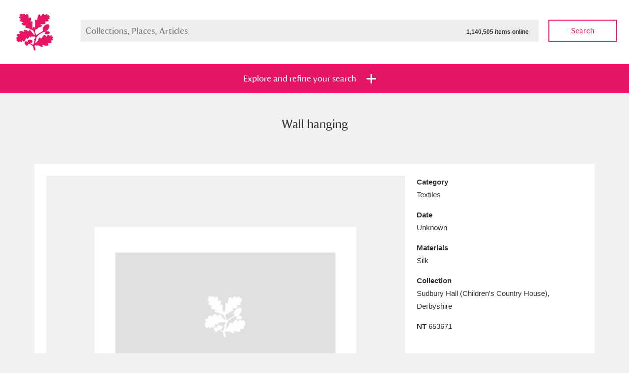

--- FILE ---
content_type: text/html; charset=utf-8
request_url: https://www.nationaltrustcollections.org.uk/object/653671
body_size: 31052
content:

<!doctype html>
<!--[if lt IE 8]>   <html lang="en" class="no-js lt-ie10 lt-ie9 lt-ie8"> <![endif]-->
<!--[if IE 8]>      <html lang="en" class="no-js lt-ie10 lt-ie9 ie8"> <![endif]-->
<!--[if IE 9]>      <html lang="en" class="no-js lt-ie10 ie9-or-better ie9"> <![endif]-->
<!--[if ! IE]><!--> <html lang="en" class="no-js ie9-or-better ie10-or-better"> <!--<![endif]-->
<head>
	
<meta charset='utf-8' />
<title>Wall hanging 653671 | National Trust Collections</title>
<meta name="description" content="" />
<meta name="keywords" content="" />
<meta name="robots" content="index, follow" />
<meta name="author" content="National Trust" />
<meta name="google-site-verification" content="" />
<meta name="viewport" content="initial-scale=1, width=device-width" />
<meta http-equiv="imagetoolbar" content="no" />
<meta http-equiv="cleartype" content="on" />
<meta http-equiv="X-UA-Compatible" content="IE=Edge,chrome=1" />

<link rel="apple-touch-icon" sizes="57x57" href="/ntcAssets/img/icon/apple-touch-icon-57x57.png">
<link rel="apple-touch-icon" sizes="60x60" href="/ntcAssets/img/icon/apple-touch-icon-60x60.png">
<link rel="apple-touch-icon" sizes="72x72" href="/ntcAssets/img/icon/apple-touch-icon-72x72.png">
<link rel="apple-touch-icon" sizes="76x76" href="/ntcAssets/img/icon/apple-touch-icon-76x76.png">
<link rel="apple-touch-icon" sizes="114x114" href="/ntcAssets/img/icon/apple-touch-icon-114x114.png">
<link rel="apple-touch-icon" sizes="120x120" href="/ntcAssets/img/icon/apple-touch-icon-120x120.png">
<link rel="apple-touch-icon" sizes="144x144" href="/ntcAssets/img/icon/apple-touch-icon-144x144.png">
<link rel="apple-touch-icon" sizes="152x152" href="/ntcAssets/img/icon/apple-touch-icon-152x152.png">
<link rel="apple-touch-icon" sizes="180x180" href="/ntcAssets/img/icon/apple-touch-icon-180x180.png">
<link rel="icon" type="image/png" href="/ntcAssets/img/icon/favicon-32x32.png" sizes="32x32">
<link rel="icon" type="image/png" href="/ntcAssets/img/icon/android-chrome-192x192.png" sizes="192x192">
<link rel="icon" type="image/png" href="/ntcAssets/img/icon/favicon-96x96.png" sizes="96x96">
<link rel="icon" type="image/png" href="/ntcAssets/img/icon/favicon-16x16.png" sizes="16x16">
<link rel="manifest" href="/ntcAssets/img/icon/manifest.json">
<meta name="msapplication-TileColor" content="#e61464">
<meta name="msapplication-TileImage" content="/ntcAssets/img/icon/mstile-144x144.png">
<meta name="theme-color" content="#000000">

<meta name="twitter:card" value="summary">
<meta property="og:title" content="Wall hanging 653671" />
<meta property="og:type" content="article" />
<meta property="og:url" content="https://www.nationaltrustcollections.org.uk/object" />
<meta property="og:description" content="" />

<script>
    //test for JS support. apply class to prevent FOUC.
    document.documentElement.classList.toggle("no-js");
    document.documentElement.classList.toggle("js");
</script>

<!--[if gte IE 9]><!-->
<!-- build:css {{ASSET_PATH}}/css/screen.css -->
<link rel="stylesheet" type="text/css" href="/ntcAssets/css/screen.css?v=250509104332" />
<!-- endbuild -->
<!--<![endif]-->
<!-- build:css {{ASSET_PATH}}/css/print.css -->
<link rel="stylesheet" type="text/css" media="print" href="/ntcAssets/css/print.css?v=250509104332" />
<!-- endbuild -->
<!--[if lt IE 9]>
    <link rel="stylesheet" type="text/css" href="/ntcAssets/css/ie.css?v=250509104332" />
    <script src="https://html5shim.googlecode.com/svn/trunk/html5.js"></script>
    <script src="https://cdnjs.cloudflare.com/ajax/libs/respond.js/1.4.2/respond.min.js"></script>
<![endif]-->

<script>
  (function(i,s,o,g,r,a,m){i['GoogleAnalyticsObject']=r;i[r]=i[r]||function(){
  (i[r].q=i[r].q||[]).push(arguments)},i[r].l=1*new Date();a=s.createElement(o),
  m=s.getElementsByTagName(o)[0];a.async=1;a.src=g;m.parentNode.insertBefore(a,m)
  })(window,document,'script','//www.google-analytics.com/analytics.js','ga');

  ga('create', 'UA-27207282-1', 'auto');
  ga('send', 'pageview');

</script>

<script>var __uzdbm_1 = "e0a364a7-fb07-4c01-ab44-a7aa3bee0d7f";var __uzdbm_2 = "NDUxNzk1N2ItZDdtYS00ZmZjLThjNWUtMjNiY2RhYzc2M2FjJDMuMjIuMTE5LjExMw==";var __uzdbm_3 = "7f9000e0a364a7-fb07-4c01-ab44-a7aa3bee0d7f1-17699034600670-0026515e28c252dfb8910";var __uzdbm_4 = "false";var __uzdbm_5 = "uzmx";var __uzdbm_6 = "7f900091e2fdd8-0cc2-4b14-826e-cf3c2a95e4681-17699034600670-c66e9bd97ed833d310";var __uzdbm_7 = "nationaltrustcollections.org.uk";</script> <script>   (function (w, d, e, u, c, g, a, b) {     w["SSJSConnectorObj"] = w["SSJSConnectorObj"] || {       ss_cid: c,       domain_info: "auto",     };     w[g] = function (i, j) {       w["SSJSConnectorObj"][i] = j;     };     a = d.createElement(e);     a.async = true;     if (       navigator.userAgent.indexOf('MSIE') !== -1 ||       navigator.appVersion.indexOf('Trident/') > -1     ) {       u = u.replace("/advanced/", "/advanced/ie/");     }     a.src = u;     b = d.getElementsByTagName(e)[0];     b.parentNode.insertBefore(a, b);   })(     window, document, "script", "https://www.nationaltrustcollections.org.uk/18f5227b-e27b-445a-a53f-f845fbe69b40/stormcaster.js", "d7mc", "ssConf"   );   ssConf("c1", "https://www.nationaltrustcollections.org.uk");   ssConf("c3", "c99a4269-161c-4242-a3f0-28d44fa6ce24");   ssConf("au", "nationaltrustcollections.org.uk");   ssConf("cu", "validate.perfdrive.com, ssc"); </script></head>
<body>
	

<form action="/umbraco/Surface/SearchSurface/SubmitFilters" method="post">    <header class="masthead masthead--reduced masthead--white">
        <a href="/" class="masthead__logo">
	<img src="/ntcAssets/img/ntlogo.svg" alt="National Trust">
</a>
        
<div class="main-search">
	<div class="main-search__field">
		<label for="SearchQuery_SearchTerms">Search Collections, Places , Articles</label>
		<input data-autocomplete-src="/Umbraco/Api/Autocomplete/GetTerms" id="SearchQuery_SearchTerms" maxlength="256" name="SearchQuery.SearchTerms" placeholder="Collections, Places, Articles" type="text" value="" /><span class="total-items">1,140,505 items online</span>
		<div class="autocomplete-wrap"></div>
	</div>
	<button type="submit" class="btn btn--ghost btn--pink main-search__submit js-searchsubmit" name="action:collections">Search</button>
</div>
    </header>


<section class="filter " id="jumpToFilters">
	<ul class="bare-list filter__tabs">
		<li class=""><a href="#" class="btn btn--highlight" data-tray=".filter-tray--collections"><span>Explore and refine your search</span></a></li>
	</ul>
    	<div class="filter-tray filter-tray--collections">
		<div class="filter-tray__top">
			<div class="wrap">

				
				

				<input id="SearchQuery_Sort" name="SearchQuery.Sort" type="hidden" value="" />

				
				<div class="filter-globals">
					<div class="unit">
						<span>Show me: </span>
						<span>
							<ul class="bare-list radio-bar">
								<li>
									<input checked="checked" id="FullCollection" name="SearchQuery.HighlightsOnly" type="radio" value="False" />
									<label for="FullCollection">Full collection</label>
								</li>
								<li>
									<input id="HighlightsOnly" name="SearchQuery.HighlightsOnly" type="radio" value="True" />
									<label for="HighlightsOnly">Just highlights</label>
								</li>
							</ul>
						</span>
					</div>
					<div class="unit">
						<span>and</span>
						<span>

							<ul class="bare-list check-list">
								<li>
									<span class="control control--check">
										<input id="SearchQuery_ImagesOnly" name="SearchQuery.ImagesOnly" type="checkbox" value="true" /><input name="SearchQuery.ImagesOnly" type="hidden" value="false" />
										<label for="SearchQuery_ImagesOnly">Items with images only</label>
									</span>
								</li>
								<li>
									<span class="control control--check">
										<input id="SearchQuery_OnShowOnly" name="SearchQuery.OnShowOnly" type="checkbox" value="true" /><input name="SearchQuery.OnShowOnly" type="hidden" value="false" />
										<label for="SearchQuery_OnShowOnly">Currently on show</label>
									</span>
								</li>
							</ul>
							
						</span>
					</div>
					<div class="unit">
						<span>
							<button type="submit" class="btn btn--pink" name="action:collections">Show results</button>
							<a href="/?Filters=Open#jumpToFilters">Clear all filters</a>
						</span>
					</div>
				</div>

				<div class="filter-sections cfx">
					<a href="#" data-target="places"class="active section-tab places-tab">Places</a><!--
					--><a href="#" class="section-tab" data-target="category">Category</a><!--
					--><a href="#" class="section-tab" data-target="time">Date</a><!--
					--><a href="#" class="section-tab" data-target="details">Details</a>
				</div>

			</div>
		</div>
		<div class="filter-tray__form">
			<div class="wrap">
				<section data-tab="places" class="filter-section filter-section--active">

					<ul class="bare-list alpha-links">

                            <li><a class="current attention" href="#" data-letter="a">A</a></li>

								    <li><a class="attention" href="#" data-letter="b">B</a></li>
								    <li><a class="attention" href="#" data-letter="c">C</a></li>
								    <li><a class="attention" href="#" data-letter="d">D</a></li>
								    <li><a class="attention" href="#" data-letter="e">E</a></li>
								    <li><a class="attention" href="#" data-letter="f">F</a></li>
								    <li><a class="attention" href="#" data-letter="g">G</a></li>
								    <li><a class="attention" href="#" data-letter="h">H</a></li>
								    <li><a class="attention" href="#" data-letter="i">I</a></li>
								    <li><a class="attention" href="#" data-letter="j">J</a></li>
								    <li><a class="attention" href="#" data-letter="k">K</a></li>
								    <li><a class="attention" href="#" data-letter="l">L</a></li>
								    <li><a class="attention" href="#" data-letter="m">M</a></li>
								    <li><a class="attention" href="#" data-letter="n">N</a></li>
								    <li><a class="attention" href="#" data-letter="o">O</a></li>
								    <li><a class="attention" href="#" data-letter="p">P</a></li>
								    <li><a class="attention" href="#" data-letter="q">Q</a></li>
								    <li><a class="attention" href="#" data-letter="r">R</a></li>
								    <li><a class="attention" href="#" data-letter="s">S</a></li>
								    <li><a class="attention" href="#" data-letter="t">T</a></li>
								    <li><a class="attention" href="#" data-letter="u">U</a></li>
								    <li><a class="attention" href="#" data-letter="v">V</a></li>
								    <li><a class="attention" href="#" data-letter="w">W</a></li>
								<li><span class="empty">X</span></li>
								    <li><a class="attention" href="#" data-letter="y">Y</a></li>
								<li><span class="empty">Z</span></li>
					</ul>

					<hr>

					<ul class="check-list bare-list">
							<li data-letter="a">
								<span class="control control--check">
									<input name="SearchQuery.Places" value="424ddd73fffffe0736b1466762b40af2" id="424ddd73fffffe0736b1466762b40af2" type="checkbox"  /><label for="424ddd73fffffe0736b1466762b40af2">Aberdeunant</label>
										<span class="item-bubble">33 items</span>
																	</span>
							</li>
							<li data-letter="a">
								<span class="control control--check">
									<input name="SearchQuery.Places" value="a71f17e5ffffe2201df37ca3d45961f4" id="a71f17e5ffffe2201df37ca3d45961f4" type="checkbox"  /><label for="a71f17e5ffffe2201df37ca3d45961f4">Aberdulais Tin Works and Waterfall</label>
										<span class="item-bubble">25 items</span>
																			<a href="/place/aberdulais-tin-works-and-waterfall">Explore</a>
								</span>
							</li>
							<li data-letter="a">
								<span class="control control--check">
									<input name="SearchQuery.Places" value="133a6434fffffe072eafdb9793ec7ba5" id="133a6434fffffe072eafdb9793ec7ba5" type="checkbox"  /><label for="133a6434fffffe072eafdb9793ec7ba5">Acorn Bank</label>
										<span class="item-bubble">89 items</span>
																	</span>
							</li>
							<li data-letter="a">
								<span class="control control--check">
									<input name="SearchQuery.Places" value="9bb2cc5dfffffe074c053972dbd66150" id="9bb2cc5dfffffe074c053972dbd66150" type="checkbox"  /><label for="9bb2cc5dfffffe074c053972dbd66150">A La Ronde</label>
										<span class="item-bubble">3,529 items</span>
																			<a href="/place/a-la-ronde">Explore</a>
								</span>
							</li>
							<li data-letter="a">
								<span class="control control--check">
									<input name="SearchQuery.Places" value="2aec54bbfffffe0722480241f0c0dfc5" id="2aec54bbfffffe0722480241f0c0dfc5" type="checkbox"  /><label for="2aec54bbfffffe0722480241f0c0dfc5">Alfriston Clergy House</label>
										<span class="item-bubble">97 items</span>
																			<a href="/place/alfriston-clergy-house">Explore</a>
								</span>
							</li>
							<li data-letter="a">
								<span class="control control--check">
									<input name="SearchQuery.Places" value="2af3660efffffe07224802410e75859f" id="2af3660efffffe07224802410e75859f" type="checkbox"  /><label for="2af3660efffffe07224802410e75859f">Allan Bank and Grasmere</label>
										<span class="item-bubble">14 items</span>
																	</span>
							</li>
							<li data-letter="a">
								<span class="control control--check">
									<input name="SearchQuery.Places" value="bc8b7089fffffe0767c7f5ed45f8ca48" id="bc8b7089fffffe0767c7f5ed45f8ca48" type="checkbox"  /><label for="bc8b7089fffffe0767c7f5ed45f8ca48">Amgueddfa Cymru - National Museum Wales, Cardiff</label>
										<span class="item-bubble">4 items</span>
																	</span>
							</li>
							<li data-letter="a">
								<span class="control control--check">
									<input name="SearchQuery.Places" value="4243dab7fffffe0736b14667b7bc215d" id="4243dab7fffffe0736b14667b7bc215d" type="checkbox"  /><label for="4243dab7fffffe0736b14667b7bc215d">Angel Corner</label>
										<span class="item-bubble">220 items</span>
																	</span>
							</li>
							<li data-letter="a">
								<span class="control control--check">
									<input name="SearchQuery.Places" value="6bf4c600fffffe074a1eb44a18a510de" id="6bf4c600fffffe074a1eb44a18a510de" type="checkbox"  /><label for="6bf4c600fffffe074a1eb44a18a510de">Anglesey Abbey, Gardens and Lode Mill</label>
										<span class="item-bubble">14,492 items</span>
																			<a href="/place/anglesey-abbey,-gardens-and-lode-mill">Explore</a>
								</span>
							</li>
							<li data-letter="a">
								<span class="control control--check">
									<input name="SearchQuery.Places" value="1b4076cdfffffe074c0539722c497c90" id="1b4076cdfffffe074c0539722c497c90" type="checkbox"  /><label for="1b4076cdfffffe074c0539722c497c90">Antony</label>
										<span class="item-bubble">211 items</span>
																			<a href="/place/antony">Explore</a>
								</span>
							</li>
							<li data-letter="a">
								<span class="control control--check">
									<input name="SearchQuery.Places" value="1f30a28bfffffe07224802411d3fee84" id="1f30a28bfffffe07224802411d3fee84" type="checkbox"  /><label for="1f30a28bfffffe07224802411d3fee84">Ardress House</label>
										<span class="item-bubble">1,242 items</span>
																			<a href="/place/ardress-house">Explore</a>
								</span>
							</li>
							<li data-letter="a">
								<span class="control control--check">
									<input name="SearchQuery.Places" value="37c91970fffffe0702132e0438f10c53" id="37c91970fffffe0702132e0438f10c53" type="checkbox"  /><label for="37c91970fffffe0702132e0438f10c53">The Argory</label>
										<span class="item-bubble">8,978 items</span>
																			<a href="/place/the-argory">Explore</a>
								</span>
							</li>
							<li data-letter="a">
								<span class="control control--check">
									<input name="SearchQuery.Places" value="14f7e675fffffe0722480241514595fe" id="14f7e675fffffe0722480241514595fe" type="checkbox"  /><label for="14f7e675fffffe0722480241514595fe">Arlington Court and the National Trust Carriage Museum</label>
										<span class="item-bubble">5,034 items</span>
																			<a href="/place/arlington-court-and-the-national-trust-carriage-museum">Explore</a>
								</span>
							</li>
							<li data-letter="a">
								<span class="control control--check">
									<input name="SearchQuery.Places" value="fe5be3bbfffffe07293a980b028bceec" id="fe5be3bbfffffe07293a980b028bceec" type="checkbox"  /><label for="fe5be3bbfffffe07293a980b028bceec">Ascott</label>
										<span class="item-bubble">62 items</span>
																			<a href="/place/ascott">Explore</a>
								</span>
							</li>
							<li data-letter="a">
								<span class="control control--check">
									<input name="SearchQuery.Places" value="168dd458fffffe073b1807c513e69618" id="168dd458fffffe073b1807c513e69618" type="checkbox"  /><label for="168dd458fffffe073b1807c513e69618">Ashdown</label>
										<span class="item-bubble">165 items</span>
																			<a href="/place/ashdown">Explore</a>
								</span>
							</li>
							<li data-letter="a">
								<span class="control control--check">
									<input name="SearchQuery.Places" value="eef5fc28fffffe0722480241aed5feee" id="eef5fc28fffffe0722480241aed5feee" type="checkbox"  /><label for="eef5fc28fffffe0722480241aed5feee">Attingham Park</label>
										<span class="item-bubble">13,203 items</span>
																			<a href="/place/attingham-park">Explore</a>
								</span>
							</li>
							<li data-letter="a">
								<span class="control control--check">
									<input name="SearchQuery.Places" value="2c200893fffffe0722480241215da19c" id="2c200893fffffe0722480241215da19c" type="checkbox"  /><label for="2c200893fffffe0722480241215da19c">Avebury</label>
										<span class="item-bubble">13,622 items</span>
																			<a href="/place/avebury">Explore</a>
								</span>
							</li>
							<li data-letter="b">
								<span class="control control--check">
									<input name="SearchQuery.Places" value="e707159afffffe0722480241716d6b0b" id="e707159afffffe0722480241716d6b0b" type="checkbox"  /><label for="e707159afffffe0722480241716d6b0b">Baddesley Clinton</label>
										<span class="item-bubble">4,859 items</span>
																			<a href="/place/baddesley-clinton">Explore</a>
								</span>
							</li>
							<li data-letter="b">
								<span class="control control--check">
									<input name="SearchQuery.Places" value="e4acc814fffffe07293a980bbf9dce61" id="e4acc814fffffe07293a980bbf9dce61" type="checkbox"  /><label for="e4acc814fffffe07293a980bbf9dce61">Bard Graduate Centre, New York</label>
										<span class="item-bubble">1 items</span>
																	</span>
							</li>
							<li data-letter="b">
								<span class="control control--check">
									<input name="SearchQuery.Places" value="7080e4c7fffffe0702132e043ff23606" id="7080e4c7fffffe0702132e043ff23606" type="checkbox"  /><label for="7080e4c7fffffe0702132e043ff23606">Barkway</label>
										<span class="item-bubble">5 items</span>
																	</span>
							</li>
							<li data-letter="b">
								<span class="control control--check">
									<input name="SearchQuery.Places" value="4c5aaa8ffffffe0775b3e6f170a5eaf7" id="4c5aaa8ffffffe0775b3e6f170a5eaf7" type="checkbox"  /><label for="4c5aaa8ffffffe0775b3e6f170a5eaf7">Barrington Court</label>
										<span class="item-bubble">153 items</span>
																			<a href="/place/barrington-court">Explore</a>
								</span>
							</li>
							<li data-letter="b">
								<span class="control control--check">
									<input name="SearchQuery.Places" value="1142124bfffffe0722480241302beaa2" id="1142124bfffffe0722480241302beaa2" type="checkbox"  /><label for="1142124bfffffe0722480241302beaa2">Basildon Park</label>
										<span class="item-bubble">2,003 items</span>
																			<a href="/place/basildon-park">Explore</a>
								</span>
							</li>
							<li data-letter="b">
								<span class="control control--check">
									<input name="SearchQuery.Places" value="0fc2e648fffffe0722480241999b2175" id="0fc2e648fffffe0722480241999b2175" type="checkbox"  /><label for="0fc2e648fffffe0722480241999b2175">Bateman&#39;s</label>
										<span class="item-bubble">4,760 items</span>
																			<a href="/place/bateman&#39;s">Explore</a>
								</span>
							</li>
							<li data-letter="b">
								<span class="control control--check">
									<input name="SearchQuery.Places" value="87dd3b48fffffe07610623b086ded16f" id="87dd3b48fffffe07610623b086ded16f" type="checkbox"  /><label for="87dd3b48fffffe07610623b086ded16f">The Beatles&#39; Childhood Homes, 20 Forthlin Road</label>
										<span class="item-bubble">438 items</span>
																			<a href="/place/the-beatles&#39;-childhood-homes,-20-forthlin-road,-allerton,-merseyside">Explore</a>
								</span>
							</li>
							<li data-letter="b">
								<span class="control control--check">
									<input name="SearchQuery.Places" value="21d67c18fffffe07224802413eba0229" id="21d67c18fffffe07224802413eba0229" type="checkbox"  /><label for="21d67c18fffffe07224802413eba0229">The Beatles&#39; Childhood Homes, Mendips</label>
										<span class="item-bubble">267 items</span>
																	</span>
							</li>
							<li data-letter="b">
								<span class="control control--check">
									<input name="SearchQuery.Places" value="01c90c8ffffffe0702132e046d04763d" id="01c90c8ffffffe0702132e046d04763d" type="checkbox"  /><label for="01c90c8ffffffe0702132e046d04763d">Beatrix Potter Gallery</label>
										<span class="item-bubble">100 items</span>
																			<a href="/place/hawkshead,-cumbria,-hill-top-and-beatrix-potter-gallery">Explore</a>
								</span>
							</li>
							<li data-letter="b">
								<span class="control control--check">
									<input name="SearchQuery.Places" value="35197ccefffffe0702132e04dbe44f1b" id="35197ccefffffe0702132e04dbe44f1b" type="checkbox"  /><label for="35197ccefffffe0702132e04dbe44f1b">Belton House</label>
										<span class="item-bubble">19,998 items</span>
																			<a href="/place/belton-house">Explore</a>
								</span>
							</li>
							<li data-letter="b">
								<span class="control control--check">
									<input name="SearchQuery.Places" value="2b25365ffffffe072248024148470c49" id="2b25365ffffffe072248024148470c49" type="checkbox"  /><label for="2b25365ffffffe072248024148470c49">Bembridge Windmill</label>
										<span class="item-bubble">36 items</span>
																			<a href="/place/bembridge-windmill">Explore</a>
								</span>
							</li>
							<li data-letter="b">
								<span class="control control--check">
									<input name="SearchQuery.Places" value="c931f496fffffe076dd330f4e66ef0ec" id="c931f496fffffe076dd330f4e66ef0ec" type="checkbox"  /><label for="c931f496fffffe076dd330f4e66ef0ec">Beningbrough Hall, Gallery and Gardens</label>
										<span class="item-bubble">1,916 items</span>
																			<a href="/place/beningbrough-hall,-gallery-and-gardens">Explore</a>
								</span>
							</li>
							<li data-letter="b">
								<span class="control control--check">
									<input name="SearchQuery.Places" value="2188e835fffffe07224802415c910fcf" id="2188e835fffffe07224802415c910fcf" type="checkbox"  /><label for="2188e835fffffe07224802415c910fcf">Benthall Hall</label>
										<span class="item-bubble">1,083 items</span>
																			<a href="/place/benthall-hall">Explore</a>
								</span>
							</li>
							<li data-letter="b">
								<span class="control control--check">
									<input name="SearchQuery.Places" value="8a88ec86ffffe22043ae6771de91e2b8" id="8a88ec86ffffe22043ae6771de91e2b8" type="checkbox"  /><label for="8a88ec86ffffe22043ae6771de91e2b8">Berkshire Record Office, Reading</label>
										<span class="item-bubble">5 items</span>
																	</span>
							</li>
							<li data-letter="b">
								<span class="control control--check">
									<input name="SearchQuery.Places" value="10065ca7fffffe07224802414c22f434" id="10065ca7fffffe07224802414c22f434" type="checkbox"  /><label for="10065ca7fffffe07224802414c22f434">Berrington Hall</label>
										<span class="item-bubble">2,248 items</span>
																			<a href="/place/berrington-hall">Explore</a>
								</span>
							</li>
							<li data-letter="b">
								<span class="control control--check">
									<input name="SearchQuery.Places" value="426b7671fffffe0736b146670015833b" id="426b7671fffffe0736b146670015833b" type="checkbox"  /><label for="426b7671fffffe0736b146670015833b">Biddulph Grange Garden</label>
										<span class="item-bubble">456 items</span>
																			<a href="/place/biddulph-grange-garden">Explore</a>
								</span>
							</li>
							<li data-letter="b">
								<span class="control control--check">
									<input name="SearchQuery.Places" value="244cec1bfffffe072248024196b52f60" id="244cec1bfffffe072248024196b52f60" type="checkbox"  /><label for="244cec1bfffffe072248024196b52f60">Birmingham Back To Backs</label>
										<span class="item-bubble">918 items</span>
																			<a href="/place/birmingham-back-to-backs">Explore</a>
								</span>
							</li>
							<li data-letter="b">
								<span class="control control--check">
									<input name="SearchQuery.Places" value="72354dccfffffe074a1eb44a11b9f0ca" id="72354dccfffffe074a1eb44a11b9f0ca" type="checkbox"  /><label for="72354dccfffffe074a1eb44a11b9f0ca">Blaise Hamlet</label>
										<span class="item-bubble">1 items</span>
																			<a href="/place/blaise-hamlet">Explore</a>
								</span>
							</li>
							<li data-letter="b">
								<span class="control control--check">
									<input name="SearchQuery.Places" value="9c43407effffe2201ebef065cf1ed578" id="9c43407effffe2201ebef065cf1ed578" type="checkbox"  /><label for="9c43407effffe2201ebef065cf1ed578">Blakeney National Nature Reserve</label>
										<span class="item-bubble">5 items</span>
																	</span>
							</li>
							<li data-letter="b">
								<span class="control control--check">
									<input name="SearchQuery.Places" value="ac32d929ffffe2207483389b18081ebc" id="ac32d929ffffe2207483389b18081ebc" type="checkbox"  /><label for="ac32d929ffffe2207483389b18081ebc">Blewcoat School</label>
										<span class="item-bubble">7 items</span>
																	</span>
							</li>
							<li data-letter="b">
								<span class="control control--check">
									<input name="SearchQuery.Places" value="726e0afafffffe074a1eb44abb245818" id="726e0afafffffe074a1eb44abb245818" type="checkbox"  /><label for="726e0afafffffe074a1eb44abb245818">Blickling Hall</label>
										<span class="item-bubble">20,516 items</span>
																			<a href="/place/blickling-hall">Explore</a>
								</span>
							</li>
							<li data-letter="b">
								<span class="control control--check">
									<input name="SearchQuery.Places" value="6925ac74fffffe074fe56fd10e9df261" id="6925ac74fffffe074fe56fd10e9df261" type="checkbox"  /><label for="6925ac74fffffe074fe56fd10e9df261">Bodiam Castle</label>
										<span class="item-bubble">799 items</span>
																			<a href="/place/bodiam-castle">Explore</a>
								</span>
							</li>
							<li data-letter="b">
								<span class="control control--check">
									<input name="SearchQuery.Places" value="8a9445a2ffffe22043ae6771d7878320" id="8a9445a2ffffe22043ae6771d7878320" type="checkbox"  /><label for="8a9445a2ffffe22043ae6771d7878320">Bodleian Library, Oxford</label>
										<span class="item-bubble">19 items</span>
																	</span>
							</li>
							<li data-letter="b">
								<span class="control control--check">
									<input name="SearchQuery.Places" value="1b46f44dfffffe074c053972b44780ca" id="1b46f44dfffffe074c053972b44780ca" type="checkbox"  /><label for="1b46f44dfffffe074c053972b44780ca">Bodnant Garden</label>
										<span class="item-bubble">73 items</span>
																			<a href="/place/bodnant-garden">Explore</a>
								</span>
							</li>
							<li data-letter="b">
								<span class="control control--check">
									<input name="SearchQuery.Places" value="d46c4864ffffe22018919ddbf7047e30" id="d46c4864ffffe22018919ddbf7047e30" type="checkbox"  /><label for="d46c4864ffffe22018919ddbf7047e30">Bodysgallen Hall and Spa</label>
										<span class="item-bubble">33 items</span>
																	</span>
							</li>
							<li data-letter="b">
								<span class="control control--check">
									<input name="SearchQuery.Places" value="253b5dd0fffffe07224802418e4a1da7" id="253b5dd0fffffe07224802418e4a1da7" type="checkbox"  /><label for="253b5dd0fffffe07224802418e4a1da7">Borrowdale and Derwent Water</label>
										<span class="item-bubble">792 items</span>
																	</span>
							</li>
							<li data-letter="b">
								<span class="control control--check">
									<input name="SearchQuery.Places" value="03add5bbfffffe0725145d1a01d814d3" id="03add5bbfffffe0725145d1a01d814d3" type="checkbox"  /><label for="03add5bbfffffe0725145d1a01d814d3">Bossington</label>
										<span class="item-bubble">20 items</span>
																	</span>
							</li>
							<li data-letter="b">
								<span class="control control--check">
									<input name="SearchQuery.Places" value="2b297326fffffe0722480241443cf6c1" id="2b297326fffffe0722480241443cf6c1" type="checkbox"  /><label for="2b297326fffffe0722480241443cf6c1">Botallack</label>
										<span class="item-bubble">4 items</span>
																	</span>
							</li>
							<li data-letter="b">
								<span class="control control--check">
									<input name="SearchQuery.Places" value="6ba894a4fffffe0702132e045e6d6461" id="6ba894a4fffffe0702132e045e6d6461" type="checkbox"  /><label for="6ba894a4fffffe0702132e045e6d6461">Bourne Mill</label>
										<span class="item-bubble">26 items</span>
																	</span>
							</li>
							<li data-letter="b">
								<span class="control control--check">
									<input name="SearchQuery.Places" value="2a4dd15efffffe0722480241bf95c2d0" id="2a4dd15efffffe0722480241bf95c2d0" type="checkbox"  /><label for="2a4dd15efffffe0722480241bf95c2d0">Box Hill</label>
										<span class="item-bubble">61 items</span>
																	</span>
							</li>
							<li data-letter="b">
								<span class="control control--check">
									<input name="SearchQuery.Places" value="2b3d7855fffffe0722480241c436f487" id="2b3d7855fffffe0722480241c436f487" type="checkbox"  /><label for="2b3d7855fffffe0722480241c436f487">Bradenham</label>
										<span class="item-bubble">28 items</span>
																	</span>
							</li>
							<li data-letter="b">
								<span class="control control--check">
									<input name="SearchQuery.Places" value="297a6305fffffe0722480241ba008c8f" id="297a6305fffffe0722480241ba008c8f" type="checkbox"  /><label for="297a6305fffffe0722480241ba008c8f">Bradley</label>
										<span class="item-bubble">320 items</span>
																			<a href="/place/bradley">Explore</a>
								</span>
							</li>
							<li data-letter="b">
								<span class="control control--check">
									<input name="SearchQuery.Places" value="2c1a0693fffffe072248024128ac04e3" id="2c1a0693fffffe072248024128ac04e3" type="checkbox"  /><label for="2c1a0693fffffe072248024128ac04e3">Braithwaite Hall</label>
										<span class="item-bubble">6 items</span>
																	</span>
							</li>
							<li data-letter="b">
								<span class="control control--check">
									<input name="SearchQuery.Places" value="2af9e4d6fffffe0722480241e1c92e5c" id="2af9e4d6fffffe0722480241e1c92e5c" type="checkbox"  /><label for="2af9e4d6fffffe0722480241e1c92e5c">Branscombe Old Bakery</label>
										<span class="item-bubble">53 items</span>
																			<a href="/place/branscombe-old-bakery">Explore</a>
								</span>
							</li>
							<li data-letter="b">
								<span class="control control--check">
									<input name="SearchQuery.Places" value="359644a9fffffe077ccdd98fb1069776" id="359644a9fffffe077ccdd98fb1069776" type="checkbox"  /><label for="359644a9fffffe077ccdd98fb1069776">Brantwood, Coniston</label>
										<span class="item-bubble">1 items</span>
																	</span>
							</li>
							<li data-letter="b">
								<span class="control control--check">
									<input name="SearchQuery.Places" value="2c1ddbc7fffffe0722480241b95b883a" id="2c1ddbc7fffffe0722480241b95b883a" type="checkbox"  /><label for="2c1ddbc7fffffe0722480241b95b883a">Brighstone</label>
										<span class="item-bubble">2 items</span>
																	</span>
							</li>
							<li data-letter="b">
								<span class="control control--check">
									<input name="SearchQuery.Places" value="5a20a362ff96140746c4fa2e2852f7a5" id="5a20a362ff96140746c4fa2e2852f7a5" type="checkbox"  /><label for="5a20a362ff96140746c4fa2e2852f7a5">British Lawnmower Museum, Southport</label>
										<span class="item-bubble">2 items</span>
																	</span>
							</li>
							<li data-letter="b">
								<span class="control control--check">
									<input name="SearchQuery.Places" value="c5712a65fffffe071faa7cec30ff793e" id="c5712a65fffffe071faa7cec30ff793e" type="checkbox"  /><label for="c5712a65fffffe071faa7cec30ff793e">British Library, London</label>
										<span class="item-bubble">7 items</span>
																	</span>
							</li>
							<li data-letter="b">
								<span class="control control--check">
									<input name="SearchQuery.Places" value="1ffa61a5fffffe074fe56fd1c779f282" id="1ffa61a5fffffe074fe56fd1c779f282" type="checkbox"  /><label for="1ffa61a5fffffe074fe56fd1c779f282">British Museum, London</label>
										<span class="item-bubble">1 items</span>
																	</span>
							</li>
							<li data-letter="b">
								<span class="control control--check">
									<input name="SearchQuery.Places" value="2abf1faafffffe0722480241c42183c9" id="2abf1faafffffe0722480241c42183c9" type="checkbox"  /><label for="2abf1faafffffe0722480241c42183c9">Brockhampton</label>
										<span class="item-bubble">122 items</span>
																			<a href="/place/brockhampton">Explore</a>
								</span>
							</li>
							<li data-letter="b">
								<span class="control control--check">
									<input name="SearchQuery.Places" value="0b715131fffffe0725145d1a69d1fbf5" id="0b715131fffffe0725145d1a69d1fbf5" type="checkbox"  /><label for="0b715131fffffe0725145d1a69d1fbf5">Brownsea Island</label>
										<span class="item-bubble">119 items</span>
																	</span>
							</li>
							<li data-letter="b">
								<span class="control control--check">
									<input name="SearchQuery.Places" value="079f92c5fffffe07293a980ba32bd868" id="079f92c5fffffe07293a980ba32bd868" type="checkbox"  /><label for="079f92c5fffffe07293a980ba32bd868">Buckinghamshire County Museum, Aylesbury</label>
										<span class="item-bubble">1 items</span>
																	</span>
							</li>
							<li data-letter="b">
								<span class="control control--check">
									<input name="SearchQuery.Places" value="1f8927a5fffffe07224802419099c77f" id="1f8927a5fffffe07224802419099c77f" type="checkbox"  /><label for="1f8927a5fffffe07224802419099c77f">Buckland Abbey</label>
										<span class="item-bubble">925 items</span>
																			<a href="/place/buckland-abbey">Explore</a>
								</span>
							</li>
							<li data-letter="b">
								<span class="control control--check">
									<input name="SearchQuery.Places" value="4270a899fffffe0736b1466740a030dd" id="4270a899fffffe0736b1466740a030dd" type="checkbox"  /><label for="4270a899fffffe0736b1466740a030dd">Buscot and Coleshill</label>
										<span class="item-bubble">724 items</span>
																	</span>
							</li>
							<li data-letter="b">
								<span class="control control--check">
									<input name="SearchQuery.Places" value="5984dfdcffffe2207483389bda54aba9" id="5984dfdcffffe2207483389bda54aba9" type="checkbox"  /><label for="5984dfdcffffe2207483389bda54aba9">Buttermere Valley</label>
										<span class="item-bubble">95 items</span>
																	</span>
							</li>
							<li data-letter="c">
								<span class="control control--check">
									<input name="SearchQuery.Places" value="6dac6590fffffe071477516b08100b49" id="6dac6590fffffe071477516b08100b49" type="checkbox"  /><label for="6dac6590fffffe071477516b08100b49">Calke Abbey</label>
										<span class="item-bubble">38,414 items</span>
																			<a href="/place/calke-abbey">Explore</a>
								</span>
							</li>
							<li data-letter="c">
								<span class="control control--check">
									<input name="SearchQuery.Places" value="6ad45b1cffffe220207d353c8ec7cc47" id="6ad45b1cffffe220207d353c8ec7cc47" type="checkbox"  /><label for="6ad45b1cffffe220207d353c8ec7cc47">Cambridge University Library</label>
										<span class="item-bubble">1 items</span>
																	</span>
							</li>
							<li data-letter="c">
								<span class="control control--check">
									<input name="SearchQuery.Places" value="4c6bcb29fffffe0775b3e6f10e69ffec" id="4c6bcb29fffffe0775b3e6f10e69ffec" type="checkbox"  /><label for="4c6bcb29fffffe0775b3e6f10e69ffec">Canons Ashby</label>
										<span class="item-bubble">3,890 items</span>
																			<a href="/place/canons-ashby">Explore</a>
								</span>
							</li>
							<li data-letter="c">
								<span class="control control--check">
									<input name="SearchQuery.Places" value="1d603b79fffffe0725145d1a5f53b551" id="1d603b79fffffe0725145d1a5f53b551" type="checkbox"  /><label for="1d603b79fffffe0725145d1a5f53b551">Carlyle&#39;s House</label>
										<span class="item-bubble">1,533 items</span>
																			<a href="/place/carlyle&#39;s-house">Explore</a>
								</span>
							</li>
							<li data-letter="c">
								<span class="control control--check">
									<input name="SearchQuery.Places" value="af2261d6fffffe0736b14667b18955cb" id="af2261d6fffffe0736b14667b18955cb" type="checkbox"  /><label for="af2261d6fffffe0736b14667b18955cb">Carrick-A-Rede</label>
										<span class="item-bubble">403 items</span>
																	</span>
							</li>
							<li data-letter="c">
								<span class="control control--check">
									<input name="SearchQuery.Places" value="208fa507fffffe07224802410b5bf675" id="208fa507fffffe07224802410b5bf675" type="checkbox"  /><label for="208fa507fffffe07224802410b5bf675">Castle Coole</label>
										<span class="item-bubble">125 items</span>
																			<a href="/place/castle-coole">Explore</a>
								</span>
							</li>
							<li data-letter="c">
								<span class="control control--check">
									<input name="SearchQuery.Places" value="30f0dd51fffffe0702132e044605920e" id="30f0dd51fffffe0702132e044605920e" type="checkbox"  /><label for="30f0dd51fffffe0702132e044605920e">Castle Drogo</label>
										<span class="item-bubble">11,256 items</span>
																			<a href="/place/castle-drogo">Explore</a>
								</span>
							</li>
							<li data-letter="c">
								<span class="control control--check">
									<input name="SearchQuery.Places" value="4cf9606afffffe0775b3e6f12df14858" id="4cf9606afffffe0775b3e6f12df14858" type="checkbox"  /><label for="4cf9606afffffe0775b3e6f12df14858">Castle Ward</label>
										<span class="item-bubble">9,683 items</span>
																			<a href="/place/castle-ward">Explore</a>
								</span>
							</li>
							<li data-letter="c">
								<span class="control control--check">
									<input name="SearchQuery.Places" value="133fba5bfffffe072eafdb97c4847a3e" id="133fba5bfffffe072eafdb97c4847a3e" type="checkbox"  /><label for="133fba5bfffffe072eafdb97c4847a3e">Cautley</label>
										<span class="item-bubble">4 items</span>
																	</span>
							</li>
							<li data-letter="c">
								<span class="control control--check">
									<input name="SearchQuery.Places" value="24d540b9fffffe074c05397222326555" id="24d540b9fffffe074c05397222326555" type="checkbox"  /><label for="24d540b9fffffe074c05397222326555">Cawston</label>
										<span class="item-bubble">1 items</span>
																	</span>
							</li>
							<li data-letter="c">
								<span class="control control--check">
									<input name="SearchQuery.Places" value="2b100e62fffffe0722480241206eca73" id="2b100e62fffffe0722480241206eca73" type="checkbox"  /><label for="2b100e62fffffe0722480241206eca73">Cedar House</label>
										<span class="item-bubble">38 items</span>
																	</span>
							</li>
							<li data-letter="c">
								<span class="control control--check">
									<input name="SearchQuery.Places" value="8a959592ffffe22043ae67712bd15f94" id="8a959592ffffe22043ae67712bd15f94" type="checkbox"  /><label for="8a959592ffffe22043ae67712bd15f94">Centre for Buckinghamshire Studies, Aylesbury</label>
										<span class="item-bubble">3 items</span>
																	</span>
							</li>
							<li data-letter="c">
								<span class="control control--check">
									<input name="SearchQuery.Places" value="8a9ba77affffe22043ae67719be508c1" id="8a9ba77affffe22043ae67719be508c1" type="checkbox"  /><label for="8a9ba77affffe22043ae67719be508c1">Centre for Kentish Studies, Maidstone</label>
										<span class="item-bubble">4 items</span>
																	</span>
							</li>
							<li data-letter="c">
								<span class="control control--check">
									<input name="SearchQuery.Places" value="ee7a3cacfffffe07224802419f377a4f" id="ee7a3cacfffffe07224802419f377a4f" type="checkbox"  /><label for="ee7a3cacfffffe07224802419f377a4f">Charlecote Park</label>
										<span class="item-bubble">6,781 items</span>
																			<a href="/place/charlecote-park">Explore</a>
								</span>
							</li>
							<li data-letter="c">
								<span class="control control--check">
									<input name="SearchQuery.Places" value="4921b4c1fffffe073cfcf5659eade120" id="4921b4c1fffffe073cfcf5659eade120" type="checkbox"  /><label for="4921b4c1fffffe073cfcf5659eade120">Chartwell</label>
										<span class="item-bubble">7,351 items</span>
																			<a href="/place/chartwell">Explore</a>
								</span>
							</li>
							<li data-letter="c">
								<span class="control control--check">
									<input name="SearchQuery.Places" value="5b47ddebfffffe07539b5af2cfa16582" id="5b47ddebfffffe07539b5af2cfa16582" type="checkbox"  /><label for="5b47ddebfffffe07539b5af2cfa16582">Chastleton</label>
										<span class="item-bubble">5,520 items</span>
																			<a href="/place/chastleton">Explore</a>
								</span>
							</li>
							<li data-letter="c">
								<span class="control control--check">
									<input name="SearchQuery.Places" value="17d827d7fffffe0725145d1a177d5155" id="17d827d7fffffe0725145d1a177d5155" type="checkbox"  /><label for="17d827d7fffffe0725145d1a177d5155">Chedworth Roman Villa</label>
										<span class="item-bubble">2,005 items</span>
																			<a href="/place/chedworth-roman-villa">Explore</a>
								</span>
							</li>
							<li data-letter="c">
								<span class="control control--check">
									<input name="SearchQuery.Places" value="266f5516fffffe072248024189e7dbf5" id="266f5516fffffe072248024189e7dbf5" type="checkbox"  /><label for="266f5516fffffe072248024189e7dbf5">Cherryburn</label>
										<span class="item-bubble">1,195 items</span>
																			<a href="/place/cherryburn">Explore</a>
								</span>
							</li>
							<li data-letter="c">
								<span class="control control--check">
									<input name="SearchQuery.Places" value="7c8912defffffe074a1eb44ae5c6026d" id="7c8912defffffe074a1eb44ae5c6026d" type="checkbox"  /><label for="7c8912defffffe074a1eb44ae5c6026d">The Children&#39;s Country House at Sudbury</label>
										<span class="item-bubble">24,701 items</span>
																			<a href="/place/the-children&#39;s-country-house-at-sudbury">Explore</a>
								</span>
							</li>
							<li data-letter="c">
								<span class="control control--check">
									<input name="SearchQuery.Places" value="d53d0986fffffe076dd330f4b8fc3555" id="d53d0986fffffe076dd330f4b8fc3555" type="checkbox"  /><label for="d53d0986fffffe076dd330f4b8fc3555">Chirk Castle</label>
										<span class="item-bubble">3,659 items</span>
																			<a href="/place/chirk-castle">Explore</a>
								</span>
							</li>
							<li data-letter="c">
								<span class="control control--check">
									<input name="SearchQuery.Places" value="9bd3a6b5fffffe074c053972d9d27559" id="9bd3a6b5fffffe074c053972d9d27559" type="checkbox"  /><label for="9bd3a6b5fffffe074c053972d9d27559">The Church House</label>
										<span class="item-bubble">17 items</span>
																	</span>
							</li>
							<li data-letter="c">
								<span class="control control--check">
									<input name="SearchQuery.Places" value="8a9ebf2bffffe22043ae67710694e993" id="8a9ebf2bffffe22043ae67710694e993" type="checkbox"  /><label for="8a9ebf2bffffe22043ae67710694e993">Churchill Archives Centre, Chesterton</label>
										<span class="item-bubble">5 items</span>
																	</span>
							</li>
							<li data-letter="c">
								<span class="control control--check">
									<input name="SearchQuery.Places" value="48c549f3fffffe077b00940c7130188f" id="48c549f3fffffe077b00940c7130188f" type="checkbox"  /><label for="48c549f3fffffe077b00940c7130188f">Churchill College, Cambridge</label>
										<span class="item-bubble">334 items</span>
																	</span>
							</li>
							<li data-letter="c">
								<span class="control control--check">
									<input name="SearchQuery.Places" value="48c4fefffffffe077b00940c0351cbaf" id="48c4fefffffffe077b00940c0351cbaf" type="checkbox"  /><label for="48c4fefffffffe077b00940c0351cbaf">Churchill War Rooms, London</label>
										<span class="item-bubble">107 items</span>
																	</span>
							</li>
							<li data-letter="c">
								<span class="control control--check">
									<input name="SearchQuery.Places" value="80427390ffffe22043ae677172204115" id="80427390ffffe22043ae677172204115" type="checkbox"  /><label for="80427390ffffe22043ae677172204115">City of Westminster Archives Centre, London</label>
										<span class="item-bubble">1 items</span>
																	</span>
							</li>
							<li data-letter="c">
								<span class="control control--check">
									<input name="SearchQuery.Places" value="8a9c998cfffffe0736b1466762400ea0" id="8a9c998cfffffe0736b1466762400ea0" type="checkbox"  /><label for="8a9c998cfffffe0736b1466762400ea0">Clandon Park</label>
										<span class="item-bubble">3,331 items</span>
																			<a href="/place/clandon-park">Explore</a>
								</span>
							</li>
							<li data-letter="c">
								<span class="control control--check">
									<input name="SearchQuery.Places" value="2c165fc3fffffe0722480241b14e2582" id="2c165fc3fffffe0722480241b14e2582" type="checkbox"  /><label for="2c165fc3fffffe0722480241b14e2582">Claremont Landscape Garden</label>
										<span class="item-bubble">23 items</span>
																			<a href="/place/claremont-landscape-garden">Explore</a>
								</span>
							</li>
							<li data-letter="c">
								<span class="control control--check">
									<input name="SearchQuery.Places" value="af31aac0fffffe0736b14667f649eaa1" id="af31aac0fffffe0736b14667f649eaa1" type="checkbox"  /><label for="af31aac0fffffe0736b14667f649eaa1">Claydon</label>
										<span class="item-bubble">374 items</span>
																			<a href="/place/claydon">Explore</a>
								</span>
							</li>
							<li data-letter="c">
								<span class="control control--check">
									<input name="SearchQuery.Places" value="1fb1d87dfffffe0722480241a228445f" id="1fb1d87dfffffe0722480241a228445f" type="checkbox"  /><label for="1fb1d87dfffffe0722480241a228445f">Clevedon Court</label>
										<span class="item-bubble">796 items</span>
																			<a href="/place/clevedon-court">Explore</a>
								</span>
							</li>
							<li data-letter="c">
								<span class="control control--check">
									<input name="SearchQuery.Places" value="220fed01fffffe072248024187b2dc7a" id="220fed01fffffe072248024187b2dc7a" type="checkbox"  /><label for="220fed01fffffe072248024187b2dc7a">Cliveden</label>
										<span class="item-bubble">1,088 items</span>
																			<a href="/place/cliveden">Explore</a>
								</span>
							</li>
							<li data-letter="c">
								<span class="control control--check">
									<input name="SearchQuery.Places" value="29b97738fffffe07224802418f51e80d" id="29b97738fffffe07224802418f51e80d" type="checkbox"  /><label for="29b97738fffffe07224802418f51e80d">Clouds Hill</label>
										<span class="item-bubble">514 items</span>
																			<a href="/place/clouds-hill">Explore</a>
								</span>
							</li>
							<li data-letter="c">
								<span class="control control--check">
									<input name="SearchQuery.Places" value="250ff02afffffe0722480241a2df4c1a" id="250ff02afffffe0722480241a2df4c1a" type="checkbox"  /><label for="250ff02afffffe0722480241a2df4c1a">Clumber Park</label>
										<span class="item-bubble">1,822 items</span>
																			<a href="/place/clumber-park">Explore</a>
								</span>
							</li>
							<li data-letter="c">
								<span class="control control--check">
									<input name="SearchQuery.Places" value="4d516981fffffe0743527cad8ed7c785" id="4d516981fffffe0743527cad8ed7c785" type="checkbox"  /><label for="4d516981fffffe0743527cad8ed7c785">Colby Estate</label>
										<span class="item-bubble">89 items</span>
																	</span>
							</li>
							<li data-letter="c">
								<span class="control control--check">
									<input name="SearchQuery.Places" value="8122ecc6fffffe074a1eb44a6b8ce9a3" id="8122ecc6fffffe074a1eb44a6b8ce9a3" type="checkbox"  /><label for="8122ecc6fffffe074a1eb44a6b8ce9a3">Coleridge Cottage</label>
										<span class="item-bubble">125 items</span>
																			<a href="/place/coleridge-cottage">Explore</a>
								</span>
							</li>
							<li data-letter="c">
								<span class="control control--check">
									<input name="SearchQuery.Places" value="8043843ffffffe075df94b1215562483" id="8043843ffffffe075df94b1215562483" type="checkbox"  /><label for="8043843ffffffe075df94b1215562483">Coleton Fishacre</label>
										<span class="item-bubble">6,953 items</span>
																			<a href="/place/coleton-fishacre">Explore</a>
								</span>
							</li>
							<li data-letter="c">
								<span class="control control--check">
									<input name="SearchQuery.Places" value="5a6360a1fffffe07539b5af272fba908" id="5a6360a1fffffe07539b5af272fba908" type="checkbox"  /><label for="5a6360a1fffffe07539b5af272fba908">Compton Castle</label>
										<span class="item-bubble">76 items</span>
																	</span>
							</li>
							<li data-letter="c">
								<span class="control control--check">
									<input name="SearchQuery.Places" value="2a35bbfffffffe072248024127e26977" id="2a35bbfffffffe072248024127e26977" type="checkbox"  /><label for="2a35bbfffffffe072248024127e26977">Coniston</label>
										<span class="item-bubble">108 items</span>
																	</span>
							</li>
							<li data-letter="c">
								<span class="control control--check">
									<input name="SearchQuery.Places" value="2b15af83fffffe0722480241ec9a034b" id="2b15af83fffffe0722480241ec9a034b" type="checkbox"  /><label for="2b15af83fffffe0722480241ec9a034b">Coombe End</label>
										<span class="item-bubble">4 items</span>
																	</span>
							</li>
							<li data-letter="c">
								<span class="control control--check">
									<input name="SearchQuery.Places" value="11442122fffffe072eafdb97cac33d06" id="11442122fffffe072eafdb97cac33d06" type="checkbox"  /><label for="11442122fffffe072eafdb97cac33d06">Copt Hall Marshes</label>
										<span class="item-bubble">2 items</span>
																	</span>
							</li>
							<li data-letter="c">
								<span class="control control--check">
									<input name="SearchQuery.Places" value="2aef9e87fffffe0722480241adc31d91" id="2aef9e87fffffe0722480241adc31d91" type="checkbox"  /><label for="2aef9e87fffffe0722480241adc31d91">Corfe Castle</label>
										<span class="item-bubble">128 items</span>
																	</span>
							</li>
							<li data-letter="c">
								<span class="control control--check">
									<input name="SearchQuery.Places" value="aeecc83bffffe2203c2b8939a5c35b60" id="aeecc83bffffe2203c2b8939a5c35b60" type="checkbox"  /><label for="aeecc83bffffe2203c2b8939a5c35b60">Cornwall Record Office, Truro</label>
										<span class="item-bubble">2 items</span>
																	</span>
							</li>
							<li data-letter="c">
								<span class="control control--check">
									<input name="SearchQuery.Places" value="10e1a8a4fffffe0702132e04b6e5ef70" id="10e1a8a4fffffe0702132e04b6e5ef70" type="checkbox"  /><label for="10e1a8a4fffffe0702132e04b6e5ef70">Cotehele</label>
										<span class="item-bubble">2,942 items</span>
																			<a href="/place/cotehele">Explore</a>
								</span>
							</li>
							<li data-letter="c">
								<span class="control control--check">
									<input name="SearchQuery.Places" value="c86900b0fffffe076dd330f45ac0018c" id="c86900b0fffffe076dd330f45ac0018c" type="checkbox"  /><label for="c86900b0fffffe076dd330f45ac0018c">Coughton Court</label>
										<span class="item-bubble">1,506 items</span>
																			<a href="/place/coughton-court">Explore</a>
								</span>
							</li>
							<li data-letter="c">
								<span class="control control--check">
									<input name="SearchQuery.Places" value="2adf9356fffffe07224802417c5b8743" id="2adf9356fffffe07224802417c5b8743" type="checkbox"  /><label for="2adf9356fffffe07224802417c5b8743">The Courts Garden</label>
										<span class="item-bubble">203 items</span>
																	</span>
							</li>
							<li data-letter="c">
								<span class="control control--check">
									<input name="SearchQuery.Places" value="2ad7c888fffffe072248024199673dc5" id="2ad7c888fffffe072248024199673dc5" type="checkbox"  /><label for="2ad7c888fffffe072248024199673dc5">Craflwyn and Beddgelert</label>
										<span class="item-bubble">90 items</span>
																	</span>
							</li>
							<li data-letter="c">
								<span class="control control--check">
									<input name="SearchQuery.Places" value="37240f13fffffe0725145d1a16583b78" id="37240f13fffffe0725145d1a16583b78" type="checkbox"  /><label for="37240f13fffffe0725145d1a16583b78">Cragside</label>
										<span class="item-bubble">22,355 items</span>
																			<a href="/place/cragside">Explore</a>
								</span>
							</li>
							<li data-letter="c">
								<span class="control control--check">
									<input name="SearchQuery.Places" value="22371998fffffe0722480241586c0552" id="22371998fffffe0722480241586c0552" type="checkbox"  /><label for="22371998fffffe0722480241586c0552">Croft Castle and Parkland</label>
										<span class="item-bubble">1,341 items</span>
																			<a href="/place/croft-castle-and-parkland">Explore</a>
								</span>
							</li>
							<li data-letter="c">
								<span class="control control--check">
									<input name="SearchQuery.Places" value="2a5f4340fffffe0722480241f58956f4" id="2a5f4340fffffe0722480241f58956f4" type="checkbox"  /><label for="2a5f4340fffffe0722480241f58956f4">Crom</label>
										<span class="item-bubble">138 items</span>
																	</span>
							</li>
							<li data-letter="c">
								<span class="control control--check">
									<input name="SearchQuery.Places" value="2c0cb267fffffe0722480241c940fe15" id="2c0cb267fffffe0722480241c940fe15" type="checkbox"  /><label for="2c0cb267fffffe0722480241c940fe15">Croome</label>
										<span class="item-bubble">849 items</span>
																			<a href="/place/croome">Explore</a>
								</span>
							</li>
							<li data-letter="c">
								<span class="control control--check">
									<input name="SearchQuery.Places" value="2e4e093cfffffe074fe56fd114ee1a5c" id="2e4e093cfffffe074fe56fd114ee1a5c" type="checkbox"  /><label for="2e4e093cfffffe074fe56fd114ee1a5c">The Crown Bar</label>
										<span class="item-bubble">32 items</span>
																	</span>
							</li>
							<li data-letter="c">
								<span class="control control--check">
									<input name="SearchQuery.Places" value="2aada79efffffe072248024193048240" id="2aada79efffffe072248024193048240" type="checkbox"  /><label for="2aada79efffffe072248024193048240">Cwmmau Farmhouse</label>
										<span class="item-bubble">1 items</span>
																	</span>
							</li>
							<li data-letter="d">
								<span class="control control--check">
									<input name="SearchQuery.Places" value="2a59e058fffffe0722480241fe503035" id="2a59e058fffffe0722480241fe503035" type="checkbox"  /><label for="2a59e058fffffe0722480241fe503035">Dalton Castle</label>
										<span class="item-bubble">122 items</span>
																			<a href="/place/dalton-castle">Explore</a>
								</span>
							</li>
							<li data-letter="d">
								<span class="control control--check">
									<input name="SearchQuery.Places" value="c29cd4bcffffe2203c2b893932ce50f2" id="c29cd4bcffffe2203c2b893932ce50f2" type="checkbox"  /><label for="c29cd4bcffffe2203c2b893932ce50f2">Derbyshire Records Office, Matlock</label>
										<span class="item-bubble">40 items</span>
																	</span>
							</li>
							<li data-letter="d">
								<span class="control control--check">
									<input name="SearchQuery.Places" value="2b420223fffffe0722480241b35cccff" id="2b420223fffffe0722480241b35cccff" type="checkbox"  /><label for="2b420223fffffe0722480241b35cccff">Derrymore House</label>
										<span class="item-bubble">16 items</span>
																	</span>
							</li>
							<li data-letter="d">
								<span class="control control--check">
									<input name="SearchQuery.Places" value="66e540b5fffffe077b00940c87bb9e9b" id="66e540b5fffffe077b00940c87bb9e9b" type="checkbox"  /><label for="66e540b5fffffe077b00940c87bb9e9b">Devil&#39;s Dyke</label>
										<span class="item-bubble">253 items</span>
																	</span>
							</li>
							<li data-letter="d">
								<span class="control control--check">
									<input name="SearchQuery.Places" value="7c4f3d21ffffe22018919ddb26f64e63" id="7c4f3d21ffffe22018919ddb26f64e63" type="checkbox"  /><label for="7c4f3d21ffffe22018919ddb26f64e63">Devon Records, Exeter</label>
										<span class="item-bubble">314 items</span>
																	</span>
							</li>
							<li data-letter="d">
								<span class="control control--check">
									<input name="SearchQuery.Places" value="211ac726fffffe072248024190509d32" id="211ac726fffffe072248024190509d32" type="checkbox"  /><label for="211ac726fffffe072248024190509d32">Dinefwr</label>
										<span class="item-bubble">688 items</span>
																			<a href="/place/dinefwr">Explore</a>
								</span>
							</li>
							<li data-letter="d">
								<span class="control control--check">
									<input name="SearchQuery.Places" value="16c5ef22fffffe0725145d1abf7580dc" id="16c5ef22fffffe0725145d1abf7580dc" type="checkbox"  /><label for="16c5ef22fffffe0725145d1abf7580dc">Dolaucothi Estate Woodland</label>
										<span class="item-bubble">346 items</span>
																			<a href="/place/dolaucothi-estate-woodland">Explore</a>
								</span>
							</li>
							<li data-letter="d">
								<span class="control control--check">
									<input name="SearchQuery.Places" value="d06c2932fffffe0736b1466745d52ca4" id="d06c2932fffffe0736b1466745d52ca4" type="checkbox"  /><label for="d06c2932fffffe0736b1466745d52ca4">Dorneywood Garden</label>
										<span class="item-bubble">2,429 items</span>
																	</span>
							</li>
							<li data-letter="d">
								<span class="control control--check">
									<input name="SearchQuery.Places" value="1b8a04cefffffe0742d2f1995c1d6e2e" id="1b8a04cefffffe0742d2f1995c1d6e2e" type="checkbox"  /><label for="1b8a04cefffffe0742d2f1995c1d6e2e">Dorset History Centre, Dorchester</label>
										<span class="item-bubble">2,527 items</span>
																	</span>
							</li>
							<li data-letter="d">
								<span class="control control--check">
									<input name="SearchQuery.Places" value="6acd9ad0ffffe220207d353ca3357d82" id="6acd9ad0ffffe220207d353ca3357d82" type="checkbox"  /><label for="6acd9ad0ffffe220207d353ca3357d82">Down House, Kent</label>
										<span class="item-bubble">3 items</span>
																	</span>
							</li>
							<li data-letter="d">
								<span class="control control--check">
									<input name="SearchQuery.Places" value="6ced67e1ff9614076e5fb30e6faa26c1" id="6ced67e1ff9614076e5fb30e6faa26c1" type="checkbox"  /><label for="6ced67e1ff9614076e5fb30e6faa26c1">Drovers Estate</label>
										<span class="item-bubble">1 items</span>
																	</span>
							</li>
							<li data-letter="d">
								<span class="control control--check">
									<input name="SearchQuery.Places" value="05b658d8fffffe072248024184459235" id="05b658d8fffffe072248024184459235" type="checkbox"  /><label for="05b658d8fffffe072248024184459235">Dudmaston</label>
										<span class="item-bubble">4,395 items</span>
																			<a href="/place/dudmaston">Explore</a>
								</span>
							</li>
							<li data-letter="d">
								<span class="control control--check">
									<input name="SearchQuery.Places" value="1d6bd5eefffffe0725145d1aa16f7158" id="1d6bd5eefffffe0725145d1aa16f7158" type="checkbox"  /><label for="1d6bd5eefffffe0725145d1aa16f7158">Dunham Massey</label>
										<span class="item-bubble">40,363 items</span>
																			<a href="/place/dunham-massey">Explore</a>
								</span>
							</li>
							<li data-letter="d">
								<span class="control control--check">
									<input name="SearchQuery.Places" value="ee06697ffffffe072248024141c8bf61" id="ee06697ffffffe072248024141c8bf61" type="checkbox"  /><label for="ee06697ffffffe072248024141c8bf61">Dunster Castle and Watermill</label>
										<span class="item-bubble">3,291 items</span>
																			<a href="/place/dunster-castle-and-watermill">Explore</a>
								</span>
							</li>
							<li data-letter="d">
								<span class="control control--check">
									<input name="SearchQuery.Places" value="8ae9d1f8ffffe220717cca47429f6d34" id="8ae9d1f8ffffe220717cca47429f6d34" type="checkbox"  /><label for="8ae9d1f8ffffe220717cca47429f6d34">Dyffryn Gardens</label>
										<span class="item-bubble">275 items</span>
																			<a href="/place/dyffryn-gardens">Explore</a>
								</span>
							</li>
							<li data-letter="d">
								<span class="control control--check">
									<input name="SearchQuery.Places" value="2c3e3eebfffffe07224802414ea67b17" id="2c3e3eebfffffe07224802414ea67b17" type="checkbox"  /><label for="2c3e3eebfffffe07224802414ea67b17">Dyrham Park</label>
										<span class="item-bubble">8,919 items</span>
																			<a href="/place/dyrham-park">Explore</a>
								</span>
							</li>
							<li data-letter="e">
								<span class="control control--check">
									<input name="SearchQuery.Places" value="2b316748fffffe0722480241bf5df12d" id="2b316748fffffe0722480241bf5df12d" type="checkbox"  /><label for="2b316748fffffe0722480241bf5df12d">Eastbury Manor House</label>
										<span class="item-bubble">31 items</span>
																	</span>
							</li>
							<li data-letter="e">
								<span class="control control--check">
									<input name="SearchQuery.Places" value="2b3af94cfffffe07224802416a3cf55a" id="2b3af94cfffffe07224802416a3cf55a" type="checkbox"  /><label for="2b3af94cfffffe07224802416a3cf55a">Eastlands: Stable Cottage</label>
										<span class="item-bubble">25 items</span>
																	</span>
							</li>
							<li data-letter="e">
								<span class="control control--check">
									<input name="SearchQuery.Places" value="26d2acdefffffe07224802412f83010d" id="26d2acdefffffe07224802412f83010d" type="checkbox"  /><label for="26d2acdefffffe07224802412f83010d">East Pool Mine</label>
										<span class="item-bubble">304 items</span>
																			<a href="/place/east-pool-mine">Explore</a>
								</span>
							</li>
							<li data-letter="e">
								<span class="control control--check">
									<input name="SearchQuery.Places" value="248d3224fffffe0722480241ef643f53" id="248d3224fffffe0722480241ef643f53" type="checkbox"  /><label for="248d3224fffffe0722480241ef643f53">East Riddlesden Hall</label>
										<span class="item-bubble">777 items</span>
																			<a href="/place/east-riddlesden-hall">Explore</a>
								</span>
							</li>
							<li data-letter="e">
								<span class="control control--check">
									<input name="SearchQuery.Places" value="8a9f607cffffe22043ae6771b95863be" id="8a9f607cffffe22043ae6771b95863be" type="checkbox"  /><label for="8a9f607cffffe22043ae6771b95863be">East Sussex and Brighton and Hove Record Office</label>
										<span class="item-bubble">3 items</span>
																	</span>
							</li>
							<li data-letter="e">
								<span class="control control--check">
									<input name="SearchQuery.Places" value="9c0ed2dffffffe074c0539729baeeba2" id="9c0ed2dffffffe074c0539729baeeba2" type="checkbox"  /><label for="9c0ed2dffffffe074c0539729baeeba2">Ebworth</label>
										<span class="item-bubble">65 items</span>
																	</span>
							</li>
							<li data-letter="e">
								<span class="control control--check">
									<input name="SearchQuery.Places" value="2a540571fffffe0722480241fa7b5abf" id="2a540571fffffe0722480241fa7b5abf" type="checkbox"  /><label for="2a540571fffffe0722480241fa7b5abf">Egryn</label>
										<span class="item-bubble">161 items</span>
																	</span>
							</li>
							<li data-letter="e">
								<span class="control control--check">
									<input name="SearchQuery.Places" value="1c72d622ffffe2207483389b087e8993" id="1c72d622ffffe2207483389b087e8993" type="checkbox"  /><label for="1c72d622ffffe2207483389b087e8993">Elizabethan House Museum</label>
										<span class="item-bubble">50 items</span>
																	</span>
							</li>
							<li data-letter="e">
								<span class="control control--check">
									<input name="SearchQuery.Places" value="87a1ffc5fffffe0736b14667cec6e825" id="87a1ffc5fffffe0736b14667cec6e825" type="checkbox"  /><label for="87a1ffc5fffffe0736b14667cec6e825">Emmetts Garden</label>
										<span class="item-bubble">52 items</span>
																	</span>
							</li>
							<li data-letter="e">
								<span class="control control--check">
									<input name="SearchQuery.Places" value="04093901fffffe0725145d1ae59d05c8" id="04093901fffffe0725145d1ae59d05c8" type="checkbox"  /><label for="04093901fffffe0725145d1ae59d05c8">Erddig</label>
										<span class="item-bubble">24,827 items</span>
																			<a href="/place/erddig">Explore</a>
								</span>
							</li>
							<li data-letter="f">
								<span class="control control--check">
									<input name="SearchQuery.Places" value="272090fffffffe0722480241cd5854cd" id="272090fffffffe0722480241cd5854cd" type="checkbox"  /><label for="272090fffffffe0722480241cd5854cd">Farnborough Hall</label>
										<span class="item-bubble">916 items</span>
																	</span>
							</li>
							<li data-letter="f">
								<span class="control control--check">
									<input name="SearchQuery.Places" value="6050047cffffe2201f3d19fbbf774588" id="6050047cffffe2201f3d19fbbf774588" type="checkbox"  /><label for="6050047cffffe2201f3d19fbbf774588">Farne Islands</label>
										<span class="item-bubble">65 items</span>
																	</span>
							</li>
							<li data-letter="f">
								<span class="control control--check">
									<input name="SearchQuery.Places" value="1f63235efffffe074c053972af71bf61" id="1f63235efffffe074c053972af71bf61" type="checkbox"  /><label for="1f63235efffffe074c053972af71bf61">Felbrigg Hall, Gardens and Estate</label>
										<span class="item-bubble">22,967 items</span>
																			<a href="/place/felbrigg-hall,-gardens-and-estate">Explore</a>
								</span>
							</li>
							<li data-letter="f">
								<span class="control control--check">
									<input name="SearchQuery.Places" value="1342e2a5fffffe072eafdb97531b21cc" id="1342e2a5fffffe072eafdb97531b21cc" type="checkbox"  /><label for="1342e2a5fffffe072eafdb97531b21cc">Fell Foot</label>
										<span class="item-bubble">2 items</span>
																	</span>
							</li>
							<li data-letter="f">
								<span class="control control--check">
									<input name="SearchQuery.Places" value="d05959fefffffe0736b14667574d9479" id="d05959fefffffe0736b14667574d9479" type="checkbox"  /><label for="d05959fefffffe0736b14667574d9479">Fenton House and Garden</label>
										<span class="item-bubble">2,338 items</span>
																			<a href="/place/fenton-house-and-garden">Explore</a>
								</span>
							</li>
							<li data-letter="f">
								<span class="control control--check">
									<input name="SearchQuery.Places" value="426fd032ff96140767a489df3e99000f" id="426fd032ff96140767a489df3e99000f" type="checkbox"  /><label for="426fd032ff96140767a489df3e99000f">Ffestiniog &amp; Welsh Highland Railways, Gwynedd</label>
										<span class="item-bubble">1 items</span>
																	</span>
							</li>
							<li data-letter="f">
								<span class="control control--check">
									<input name="SearchQuery.Places" value="1b4a8badfffffe074c053972ae7fe29e" id="1b4a8badfffffe074c053972ae7fe29e" type="checkbox"  /><label for="1b4a8badfffffe074c053972ae7fe29e">Finch Foundry</label>
										<span class="item-bubble">1,029 items</span>
																			<a href="/place/finch-foundry">Explore</a>
								</span>
							</li>
							<li data-letter="f">
								<span class="control control--check">
									<input name="SearchQuery.Places" value="e5894e25ff9614071cc610fa213b046d" id="e5894e25ff9614071cc610fa213b046d" type="checkbox"  /><label for="e5894e25ff9614071cc610fa213b046d">The Firs</label>
										<span class="item-bubble">4 items</span>
																	</span>
							</li>
							<li data-letter="f">
								<span class="control control--check">
									<input name="SearchQuery.Places" value="5d6f182efffffe07539b5af2967c7814" id="5d6f182efffffe07539b5af2967c7814" type="checkbox"  /><label for="5d6f182efffffe07539b5af2967c7814">Flatford</label>
										<span class="item-bubble">271 items</span>
																	</span>
							</li>
							<li data-letter="f">
								<span class="control control--check">
									<input name="SearchQuery.Places" value="03d5ad2bfffffe0725145d1ac248abe1" id="03d5ad2bfffffe0725145d1ac248abe1" type="checkbox"  /><label for="03d5ad2bfffffe0725145d1ac248abe1">The Fleece Inn</label>
										<span class="item-bubble">515 items</span>
																	</span>
							</li>
							<li data-letter="f">
								<span class="control control--check">
									<input name="SearchQuery.Places" value="2e73074bffffe220132a5d28b011e965" id="2e73074bffffe220132a5d28b011e965" type="checkbox"  /><label for="2e73074bffffe220132a5d28b011e965">Flintshire Record Office, Hawarden</label>
										<span class="item-bubble">4 items</span>
																	</span>
							</li>
							<li data-letter="f">
								<span class="control control--check">
									<input name="SearchQuery.Places" value="82c40600fffffe074a1eb44ae8a0e60a" id="82c40600fffffe074a1eb44ae8a0e60a" type="checkbox"  /><label for="82c40600fffffe074a1eb44ae8a0e60a">Florence Court</label>
										<span class="item-bubble">3,308 items</span>
																			<a href="/place/florence-court">Explore</a>
								</span>
							</li>
							<li data-letter="f">
								<span class="control control--check">
									<input name="SearchQuery.Places" value="2ae7dceefffffe07224802410a0824ef" id="2ae7dceefffffe07224802410a0824ef" type="checkbox"  /><label for="2ae7dceefffffe07224802410a0824ef">Fountains Abbey and Studley Royal Water Garden</label>
										<span class="item-bubble">193 items</span>
																	</span>
							</li>
							<li data-letter="f">
								<span class="control control--check">
									<input name="SearchQuery.Places" value="60dff8fffffffe075df94b1211153d93" id="60dff8fffffffe075df94b1211153d93" type="checkbox"  /><label for="60dff8fffffffe075df94b1211153d93">Freshwater West and Gupton Farm</label>
										<span class="item-bubble">59 items</span>
																	</span>
							</li>
							<li data-letter="g">
								<span class="control control--check">
									<input name="SearchQuery.Places" value="226f5d28fffffe0722480241fdc0a6e4" id="226f5d28fffffe0722480241fdc0a6e4" type="checkbox"  /><label for="226f5d28fffffe0722480241fdc0a6e4">Gawthorpe Hall</label>
										<span class="item-bubble">455 items</span>
																			<a href="/place/gawthorpe-hall">Explore</a>
								</span>
							</li>
							<li data-letter="g">
								<span class="control control--check">
									<input name="SearchQuery.Places" value="b503f48affffe2206e0a08795df9c9bf" id="b503f48affffe2206e0a08795df9c9bf" type="checkbox"  /><label for="b503f48affffe2206e0a08795df9c9bf">Geevor Tin Mine, Cornwall</label>
										<span class="item-bubble">3 items</span>
																	</span>
							</li>
							<li data-letter="g">
								<span class="control control--check">
									<input name="SearchQuery.Places" value="2b4b33e3fffffe07224802417f3a9feb" id="2b4b33e3fffffe07224802417f3a9feb" type="checkbox"  /><label for="2b4b33e3fffffe07224802417f3a9feb">George Inn</label>
										<span class="item-bubble">21 items</span>
																	</span>
							</li>
							<li data-letter="g">
								<span class="control control--check">
									<input name="SearchQuery.Places" value="2ac887eefffffe07224802419559fc0f" id="2ac887eefffffe07224802419559fc0f" type="checkbox"  /><label for="2ac887eefffffe07224802419559fc0f">George Stephenson&#39;s Birthplace</label>
										<span class="item-bubble">90 items</span>
																			<a href="/place/george-stephenson&#39;s-birthplace">Explore</a>
								</span>
							</li>
							<li data-letter="g">
								<span class="control control--check">
									<input name="SearchQuery.Places" value="4d4cd0affffffe0743527cad649481e9" id="4d4cd0affffffe0743527cad649481e9" type="checkbox"  /><label for="4d4cd0affffffe0743527cad649481e9">Giant&#39;s Causeway</label>
										<span class="item-bubble">76 items</span>
																	</span>
							</li>
							<li data-letter="g">
								<span class="control control--check">
									<input name="SearchQuery.Places" value="279248f2fffffe0722480241bcc8f3d8" id="279248f2fffffe0722480241bcc8f3d8" type="checkbox"  /><label for="279248f2fffffe0722480241bcc8f3d8">Gibside</label>
										<span class="item-bubble">281 items</span>
																			<a href="/place/gibside">Explore</a>
								</span>
							</li>
							<li data-letter="g">
								<span class="control control--check">
									<input name="SearchQuery.Places" value="a7f3ad2bfffffe0736b1466759570aec" id="a7f3ad2bfffffe0736b1466759570aec" type="checkbox"  /><label for="a7f3ad2bfffffe0736b1466759570aec">Glendurgan Garden</label>
										<span class="item-bubble">1 items</span>
																	</span>
							</li>
							<li data-letter="g">
								<span class="control control--check">
									<input name="SearchQuery.Places" value="aeee2cbdffffe2203c2b89393f2ed3a2" id="aeee2cbdffffe2203c2b89393f2ed3a2" type="checkbox"  /><label for="aeee2cbdffffe2203c2b89393f2ed3a2">Gloucestershire Record Office, Gloucester</label>
										<span class="item-bubble">6 items</span>
																	</span>
							</li>
							<li data-letter="g">
								<span class="control control--check">
									<input name="SearchQuery.Places" value="2aa0ce4efffffe07224802419fd29ab5" id="2aa0ce4efffffe07224802419fd29ab5" type="checkbox"  /><label for="2aa0ce4efffffe07224802419fd29ab5">Goddards</label>
										<span class="item-bubble">133 items</span>
																	</span>
							</li>
							<li data-letter="g">
								<span class="control control--check">
									<input name="SearchQuery.Places" value="9bce7d3cfffffe074c0539725f195562" id="9bce7d3cfffffe074c0539725f195562" type="checkbox"  /><label for="9bce7d3cfffffe074c0539725f195562">Godolphin</label>
										<span class="item-bubble">295 items</span>
																	</span>
							</li>
							<li data-letter="g">
								<span class="control control--check">
									<input name="SearchQuery.Places" value="5d6c0743fffffe07539b5af20beeffa4" id="5d6c0743fffffe07539b5af20beeffa4" type="checkbox"  /><label for="5d6c0743fffffe07539b5af20beeffa4">Grange Barn</label>
										<span class="item-bubble">419 items</span>
																	</span>
							</li>
							<li data-letter="g">
								<span class="control control--check">
									<input name="SearchQuery.Places" value="24aeb83ffffffe072248024140255ae8" id="24aeb83ffffffe072248024140255ae8" type="checkbox"  /><label for="24aeb83ffffffe072248024140255ae8">Grantham House</label>
										<span class="item-bubble">283 items</span>
																	</span>
							</li>
							<li data-letter="g">
								<span class="control control--check">
									<input name="SearchQuery.Places" value="0d21c0cafffffe07293a980bafeba1a4" id="0d21c0cafffffe07293a980bafeba1a4" type="checkbox"  /><label for="0d21c0cafffffe07293a980bafeba1a4">Grasmere Village Hall</label>
										<span class="item-bubble">1 items</span>
																	</span>
							</li>
							<li data-letter="g">
								<span class="control control--check">
									<input name="SearchQuery.Places" value="1cb3b355fffffe0725145d1a3b56fecc" id="1cb3b355fffffe0725145d1a3b56fecc" type="checkbox"  /><label for="1cb3b355fffffe0725145d1a3b56fecc">Gray&#39;s Printing Press</label>
										<span class="item-bubble">906 items</span>
																			<a href="/place/gray&#39;s-printing-press">Explore</a>
								</span>
							</li>
							<li data-letter="g">
								<span class="control control--check">
									<input name="SearchQuery.Places" value="26be22edfffffe07224802419af09c11" id="26be22edfffffe07224802419af09c11" type="checkbox"  /><label for="26be22edfffffe07224802419af09c11">Great Chalfield Manor and Garden</label>
										<span class="item-bubble">276 items</span>
																			<a href="/place/great-chalfield-manor-and-garden">Explore</a>
								</span>
							</li>
							<li data-letter="g">
								<span class="control control--check">
									<input name="SearchQuery.Places" value="618c8c2efffffe0767c7f5ede9c1ab88" id="618c8c2efffffe0767c7f5ede9c1ab88" type="checkbox"  /><label for="618c8c2efffffe0767c7f5ede9c1ab88">Great Langdale</label>
										<span class="item-bubble">592 items</span>
																	</span>
							</li>
							<li data-letter="g">
								<span class="control control--check">
									<input name="SearchQuery.Places" value="12cd1453fffffe0725145d1a24401d8f" id="12cd1453fffffe0725145d1a24401d8f" type="checkbox"  /><label for="12cd1453fffffe0725145d1a24401d8f">Greenway</label>
										<span class="item-bubble">11,302 items</span>
																			<a href="/place/greenway">Explore</a>
								</span>
							</li>
							<li data-letter="g">
								<span class="control control--check">
									<input name="SearchQuery.Places" value="ec2f8e10fffffe0722480241883450a9" id="ec2f8e10fffffe0722480241883450a9" type="checkbox"  /><label for="ec2f8e10fffffe0722480241883450a9">Greyfriars House and Garden</label>
										<span class="item-bubble">755 items</span>
																			<a href="/place/greyfriars-house-and-garden">Explore</a>
								</span>
							</li>
							<li data-letter="g">
								<span class="control control--check">
									<input name="SearchQuery.Places" value="42aa716bfffffe07538783c9a8a150b5" id="42aa716bfffffe07538783c9a8a150b5" type="checkbox"  /><label for="42aa716bfffffe07538783c9a8a150b5">Greys Court</label>
										<span class="item-bubble">6,107 items</span>
																			<a href="/place/greys-court">Explore</a>
								</span>
							</li>
							<li data-letter="g">
								<span class="control control--check">
									<input name="SearchQuery.Places" value="41b9500ffffffe0702132e0467b7407f" id="41b9500ffffffe0702132e0467b7407f" type="checkbox"  /><label for="41b9500ffffffe0702132e0467b7407f">Gunby Estate, Hall and Gardens</label>
										<span class="item-bubble">8,855 items</span>
																			<a href="/place/gunby-estate,-hall-and-gardens">Explore</a>
								</span>
							</li>
							<li data-letter="h">
								<span class="control control--check">
									<input name="SearchQuery.Places" value="8dfa6edbffffe22023331c1a4969ee27" id="8dfa6edbffffe22023331c1a4969ee27" type="checkbox"  /><label for="8dfa6edbffffe22023331c1a4969ee27">Hafod y Llan</label>
										<span class="item-bubble">27 items</span>
																	</span>
							</li>
							<li data-letter="h">
								<span class="control control--check">
									<input name="SearchQuery.Places" value="461ad7aaffffe22065b3a2b3db1ee1c0" id="461ad7aaffffe22065b3a2b3db1ee1c0" type="checkbox"  /><label for="461ad7aaffffe22065b3a2b3db1ee1c0">Hailes Abbey</label>
										<span class="item-bubble">1 items</span>
																	</span>
							</li>
							<li data-letter="h">
								<span class="control control--check">
									<input name="SearchQuery.Places" value="c5e53769fffffe076dd330f4722b8566" id="c5e53769fffffe076dd330f4722b8566" type="checkbox"  /><label for="c5e53769fffffe076dd330f4722b8566">Ham House and Garden</label>
										<span class="item-bubble">5,311 items</span>
																			<a href="/place/ham-house-and-garden">Explore</a>
								</span>
							</li>
							<li data-letter="h">
								<span class="control control--check">
									<input name="SearchQuery.Places" value="8aa2d39cffffe22043ae677110ad7acb" id="8aa2d39cffffe22043ae677110ad7acb" type="checkbox"  /><label for="8aa2d39cffffe22043ae677110ad7acb">Hampshire Record Office, Winchester</label>
										<span class="item-bubble">4 items</span>
																	</span>
							</li>
							<li data-letter="h">
								<span class="control control--check">
									<input name="SearchQuery.Places" value="ec4b0982fffffe07224802410826df76" id="ec4b0982fffffe07224802410826df76" type="checkbox"  /><label for="ec4b0982fffffe07224802410826df76">Hanbury Hall</label>
										<span class="item-bubble">3,725 items</span>
																			<a href="/place/hanbury-hall">Explore</a>
								</span>
							</li>
							<li data-letter="h">
								<span class="control control--check">
									<input name="SearchQuery.Places" value="b4807f32fffffe07647e6ec434fbd9d1" id="b4807f32fffffe07647e6ec434fbd9d1" type="checkbox"  /><label for="b4807f32fffffe07647e6ec434fbd9d1">The Hardmans&#39; House</label>
										<span class="item-bubble">9,182 items</span>
																			<a href="/place/the-hardmans&#39;-house">Explore</a>
								</span>
							</li>
							<li data-letter="h">
								<span class="control control--check">
									<input name="SearchQuery.Places" value="fe53e11efffffe0725145d1ad9d9aafe" id="fe53e11efffffe0725145d1ad9d9aafe" type="checkbox"  /><label for="fe53e11efffffe0725145d1ad9d9aafe">Hardwick</label>
										<span class="item-bubble">7,882 items</span>
																			<a href="/place/hardwick">Explore</a>
								</span>
							</li>
							<li data-letter="h">
								<span class="control control--check">
									<input name="SearchQuery.Places" value="296ef57bfffffe07224802417161d89a" id="296ef57bfffffe07224802417161d89a" type="checkbox"  /><label for="296ef57bfffffe07224802417161d89a">Hardy&#39;s Cottage</label>
										<span class="item-bubble">182 items</span>
																	</span>
							</li>
							<li data-letter="h">
								<span class="control control--check">
									<input name="SearchQuery.Places" value="2c0b0c78fffffe07224802414b0f85de" id="2c0b0c78fffffe07224802414b0f85de" type="checkbox"  /><label for="2c0b0c78fffffe07224802414b0f85de">Hare Hill</label>
										<span class="item-bubble">19 items</span>
																	</span>
							</li>
							<li data-letter="h">
								<span class="control control--check">
									<input name="SearchQuery.Places" value="8711e35bffffe22018919ddb4ede5e23" id="8711e35bffffe22018919ddb4ede5e23" type="checkbox"  /><label for="8711e35bffffe22018919ddb4ede5e23">Hartwell House</label>
										<span class="item-bubble">152 items</span>
																	</span>
							</li>
							<li data-letter="h">
								<span class="control control--check">
									<input name="SearchQuery.Places" value="b856f74cfffffe0767c7f5eda1b4fc7b" id="b856f74cfffffe0767c7f5eda1b4fc7b" type="checkbox"  /><label for="b856f74cfffffe0767c7f5eda1b4fc7b">Harvington Hall, Worcestershire</label>
										<span class="item-bubble">7 items</span>
																	</span>
							</li>
							<li data-letter="h">
								<span class="control control--check">
									<input name="SearchQuery.Places" value="16d28127fffffe0725145d1a36d04ca0" id="16d28127fffffe0725145d1a36d04ca0" type="checkbox"  /><label for="16d28127fffffe0725145d1a36d04ca0">Hatchlands Park</label>
										<span class="item-bubble">855 items</span>
																			<a href="/place/hatchlands-park">Explore</a>
								</span>
							</li>
							<li data-letter="h">
								<span class="control control--check">
									<input name="SearchQuery.Places" value="2b455525fffffe07224802414b1985d8" id="2b455525fffffe07224802414b1985d8" type="checkbox"  /><label for="2b455525fffffe07224802414b1985d8">Hatfield Forest</label>
										<span class="item-bubble">19 items</span>
																	</span>
							</li>
							<li data-letter="h">
								<span class="control control--check">
									<input name="SearchQuery.Places" value="74861d1dffffe2206276c31f0463d6d6" id="74861d1dffffe2206276c31f0463d6d6" type="checkbox"  /><label for="74861d1dffffe2206276c31f0463d6d6">Heelis</label>
										<span class="item-bubble">8 items</span>
																	</span>
							</li>
							<li data-letter="h">
								<span class="control control--check">
									<input name="SearchQuery.Places" value="e9ad34f2fffffe0722480241107bae26" id="e9ad34f2fffffe0722480241107bae26" type="checkbox"  /><label for="e9ad34f2fffffe0722480241107bae26">Hezlett House</label>
										<span class="item-bubble">1,096 items</span>
																			<a href="/place/hezlett-house">Explore</a>
								</span>
							</li>
							<li data-letter="h">
								<span class="control control--check">
									<input name="SearchQuery.Places" value="03c1c9dffffffe0725145d1a910f3dab" id="03c1c9dffffffe0725145d1a910f3dab" type="checkbox"  /><label for="03c1c9dffffffe0725145d1a910f3dab">Hidcote</label>
										<span class="item-bubble">270 items</span>
																	</span>
							</li>
							<li data-letter="h">
								<span class="control control--check">
									<input name="SearchQuery.Places" value="fca22d62ffffe22066136c0ff2cd0610" id="fca22d62ffffe22066136c0ff2cd0610" type="checkbox"  /><label for="fca22d62ffffe22066136c0ff2cd0610">The Higgins Bedford</label>
										<span class="item-bubble">1 items</span>
																	</span>
							</li>
							<li data-letter="h">
								<span class="control control--check">
									<input name="SearchQuery.Places" value="abce7f0aff9614074bee99d7149049bf" id="abce7f0aff9614074bee99d7149049bf" type="checkbox"  /><label for="abce7f0aff9614074bee99d7149049bf">Hill Top</label>
										<span class="item-bubble">2,191 items</span>
																	</span>
							</li>
							<li data-letter="h">
								<span class="control control--check">
									<input name="SearchQuery.Places" value="d0490650fffffe0736b146671b697b44" id="d0490650fffffe0736b146671b697b44" type="checkbox"  /><label for="d0490650fffffe0736b146671b697b44">Hinton Ampner</label>
										<span class="item-bubble">3,543 items</span>
																			<a href="/place/hinton-ampner">Explore</a>
								</span>
							</li>
							<li data-letter="h">
								<span class="control control--check">
									<input name="SearchQuery.Places" value="d84d2392fffffe072248024181250f88" id="d84d2392fffffe072248024181250f88" type="checkbox"  /><label for="d84d2392fffffe072248024181250f88">The Homewood</label>
										<span class="item-bubble">695 items</span>
																			<a href="/place/the-homewood">Explore</a>
								</span>
							</li>
							<li data-letter="h">
								<span class="control control--check">
									<input name="SearchQuery.Places" value="2b0d0f8bfffffe0722480241b68475a2" id="2b0d0f8bfffffe0722480241b68475a2" type="checkbox"  /><label for="2b0d0f8bfffffe0722480241b68475a2">Horton Court</label>
										<span class="item-bubble">18 items</span>
																	</span>
							</li>
							<li data-letter="h">
								<span class="control control--check">
									<input name="SearchQuery.Places" value="425dfbdffffffe0736b14667acce99eb" id="425dfbdffffffe0736b14667acce99eb" type="checkbox"  /><label for="425dfbdffffffe0736b14667acce99eb">Houghton Mill and Waterclose Meadows</label>
										<span class="item-bubble">134 items</span>
																	</span>
							</li>
							<li data-letter="h">
								<span class="control control--check">
									<input name="SearchQuery.Places" value="1375dd3bfffffe0702132e0427e9b8a3" id="1375dd3bfffffe0702132e0427e9b8a3" type="checkbox"  /><label for="1375dd3bfffffe0702132e0427e9b8a3">Hughenden</label>
										<span class="item-bubble">6,737 items</span>
																			<a href="/place/hughenden">Explore</a>
								</span>
							</li>
							<li data-letter="h">
								<span class="control control--check">
									<input name="SearchQuery.Places" value="2ac42a51fffffe0722480241c9ea39a9" id="2ac42a51fffffe0722480241c9ea39a9" type="checkbox"  /><label for="2ac42a51fffffe0722480241c9ea39a9">Hunting Lodge</label>
										<span class="item-bubble">95 items</span>
																	</span>
							</li>
							<li data-letter="i">
								<span class="control control--check">
									<input name="SearchQuery.Places" value="90bf03cdfffffe0702132e043fcc2085" id="90bf03cdfffffe0702132e043fcc2085" type="checkbox"  /><label for="90bf03cdfffffe0702132e043fcc2085">Ickworth</label>
										<span class="item-bubble">18,932 items</span>
																			<a href="/place/ickworth">Explore</a>
								</span>
							</li>
							<li data-letter="i">
								<span class="control control--check">
									<input name="SearchQuery.Places" value="0ddb8ad0fffffe07224802413b3162f1" id="0ddb8ad0fffffe07224802413b3162f1" type="checkbox"  /><label for="0ddb8ad0fffffe07224802413b3162f1">Ightham Mote</label>
										<span class="item-bubble">3,137 items</span>
																			<a href="/place/ightham-mote">Explore</a>
								</span>
							</li>
							<li data-letter="j">
								<span class="control control--check">
									<input name="SearchQuery.Places" value="ca8cd56bff96140759d02f0181ce973b" id="ca8cd56bff96140759d02f0181ce973b" type="checkbox"  /><label for="ca8cd56bff96140759d02f0181ce973b">The Jewish Museum, New York</label>
										<span class="item-bubble">1 items</span>
																	</span>
							</li>
							<li data-letter="j">
								<span class="control control--check">
									<input name="SearchQuery.Places" value="d9bee4ceffffe220129faf3ee5edc3a6" id="d9bee4ceffffe220129faf3ee5edc3a6" type="checkbox"  /><label for="d9bee4ceffffe220129faf3ee5edc3a6">John Rylands Research Institute and Library, Manchester</label>
										<span class="item-bubble">7 items</span>
																	</span>
							</li>
							<li data-letter="k">
								<span class="control control--check">
									<input name="SearchQuery.Places" value="1627d485fffffe0702132e047787ef18" id="1627d485fffffe0702132e047787ef18" type="checkbox"  /><label for="1627d485fffffe0702132e047787ef18">Kedleston Hall</label>
										<span class="item-bubble">11,004 items</span>
																			<a href="/place/kedleston-hall">Explore</a>
								</span>
							</li>
							<li data-letter="k">
								<span class="control control--check">
									<input name="SearchQuery.Places" value="2b334b3bfffffe07224802412a982531" id="2b334b3bfffffe07224802412a982531" type="checkbox"  /><label for="2b334b3bfffffe07224802412a982531">Kencot</label>
										<span class="item-bubble">37 items</span>
																	</span>
							</li>
							<li data-letter="k">
								<span class="control control--check">
									<input name="SearchQuery.Places" value="720726f5fffffe077b00940c880d2852" id="720726f5fffffe077b00940c880d2852" type="checkbox"  /><label for="720726f5fffffe077b00940c880d2852">Kew Palace, Surrey</label>
										<span class="item-bubble">2 items</span>
																	</span>
							</li>
							<li data-letter="k">
								<span class="control control--check">
									<input name="SearchQuery.Places" value="0cc6333bfffffe0722480241310b7edd" id="0cc6333bfffffe0722480241310b7edd" type="checkbox"  /><label for="0cc6333bfffffe0722480241310b7edd">Killerton</label>
										<span class="item-bubble">21,456 items</span>
																			<a href="/place/killerton">Explore</a>
								</span>
							</li>
							<li data-letter="k">
								<span class="control control--check">
									<input name="SearchQuery.Places" value="4298504cfffffe07538783c95f5e9ead" id="4298504cfffffe07538783c95f5e9ead" type="checkbox"  /><label for="4298504cfffffe07538783c95f5e9ead">King&#39;s Head</label>
										<span class="item-bubble">35 items</span>
																	</span>
							</li>
							<li data-letter="k">
								<span class="control control--check">
									<input name="SearchQuery.Places" value="338aa0abfffffe0752ee0722800b0893" id="338aa0abfffffe0752ee0722800b0893" type="checkbox"  /><label for="338aa0abfffffe0752ee0722800b0893">Kingston Lacy</label>
										<span class="item-bubble">13,325 items</span>
																			<a href="/place/kingston-lacy">Explore</a>
								</span>
							</li>
							<li data-letter="k">
								<span class="control control--check">
									<input name="SearchQuery.Places" value="0b174041fffffe0722480241b2f18de0" id="0b174041fffffe0722480241b2f18de0" type="checkbox"  /><label for="0b174041fffffe0722480241b2f18de0">Knightshayes</label>
										<span class="item-bubble">3,462 items</span>
																			<a href="/place/knightshayes">Explore</a>
								</span>
							</li>
							<li data-letter="k">
								<span class="control control--check">
									<input name="SearchQuery.Places" value="59105867fffffe073cfcf5656e8ff94c" id="59105867fffffe073cfcf5656e8ff94c" type="checkbox"  /><label for="59105867fffffe073cfcf5656e8ff94c">Knole</label>
										<span class="item-bubble">5,683 items</span>
																			<a href="/place/knole">Explore</a>
								</span>
							</li>
							<li data-letter="k">
								<span class="control control--check">
									<input name="SearchQuery.Places" value="2ae47cdafffffe072248024190aaacec" id="2ae47cdafffffe072248024190aaacec" type="checkbox"  /><label for="2ae47cdafffffe072248024190aaacec">The Kymin</label>
										<span class="item-bubble">33 items</span>
																	</span>
							</li>
							<li data-letter="l">
								<span class="control control--check">
									<input name="SearchQuery.Places" value="48f85526fffffe073cfcf565e90086a7" id="48f85526fffffe073cfcf565e90086a7" type="checkbox"  /><label for="48f85526fffffe073cfcf565e90086a7">Lacock</label>
										<span class="item-bubble">52,809 items</span>
																			<a href="/place/lacock">Explore</a>
								</span>
							</li>
							<li data-letter="l">
								<span class="control control--check">
									<input name="SearchQuery.Places" value="7065c935ff96140732c4c9f616016573" id="7065c935ff96140732c4c9f616016573" type="checkbox"  /><label for="7065c935ff96140732c4c9f616016573">Lake District Hub</label>
										<span class="item-bubble">41 items</span>
																	</span>
							</li>
							<li data-letter="l">
								<span class="control control--check">
									<input name="SearchQuery.Places" value="26f195b5fffffe072248024133278218" id="26f195b5fffffe072248024133278218" type="checkbox"  /><label for="26f195b5fffffe072248024133278218">Lamb House</label>
										<span class="item-bubble">646 items</span>
																			<a href="/place/lamb-house">Explore</a>
								</span>
							</li>
							<li data-letter="l">
								<span class="control control--check">
									<input name="SearchQuery.Places" value="dd83cc3dffffe2202dca96972cfa8cf7" id="dd83cc3dffffe2202dca96972cfa8cf7" type="checkbox"  /><label for="dd83cc3dffffe2202dca96972cfa8cf7">Lancashire Archives, Preston</label>
										<span class="item-bubble">417 items</span>
																	</span>
							</li>
							<li data-letter="l">
								<span class="control control--check">
									<input name="SearchQuery.Places" value="1709ab9cfffffe0702132e04f57ca801" id="1709ab9cfffffe0702132e04f57ca801" type="checkbox"  /><label for="1709ab9cfffffe0702132e04f57ca801">Lanhydrock</label>
										<span class="item-bubble">27,127 items</span>
																			<a href="/place/lanhydrock">Explore</a>
								</span>
							</li>
							<li data-letter="l">
								<span class="control control--check">
									<input name="SearchQuery.Places" value="1b59badafffffe074c05397242ab675c" id="1b59badafffffe074c05397242ab675c" type="checkbox"  /><label for="1b59badafffffe074c05397242ab675c">Lavenham Guildhall</label>
										<span class="item-bubble">216 items</span>
																	</span>
							</li>
							<li data-letter="l">
								<span class="control control--check">
									<input name="SearchQuery.Places" value="97f5b13fff9614071b32f8d542628375" id="97f5b13fff9614071b32f8d542628375" type="checkbox"  /><label for="97f5b13fff9614071b32f8d542628375">Leigh Court Business Centre</label>
										<span class="item-bubble">3 items</span>
																	</span>
							</li>
							<li data-letter="l">
								<span class="control control--check">
									<input name="SearchQuery.Places" value="7237e232fffffe074a1eb44ad4cecf0f" id="7237e232fffffe074a1eb44ad4cecf0f" type="checkbox"  /><label for="7237e232fffffe074a1eb44ad4cecf0f">Leigh Woods</label>
										<span class="item-bubble">1 items</span>
																	</span>
							</li>
							<li data-letter="l">
								<span class="control control--check">
									<input name="SearchQuery.Places" value="2b272f70fffffe0722480241eb9c628b" id="2b272f70fffffe0722480241eb9c628b" type="checkbox"  /><label for="2b272f70fffffe0722480241eb9c628b">Leith Hill</label>
										<span class="item-bubble">35 items</span>
																	</span>
							</li>
							<li data-letter="l">
								<span class="control control--check">
									<input name="SearchQuery.Places" value="a85246c6ffffe2201df37ca30ce5b2cf" id="a85246c6ffffe2201df37ca30ce5b2cf" type="checkbox"  /><label for="a85246c6ffffe2201df37ca30ce5b2cf">Levant Mine and Beam Engine</label>
										<span class="item-bubble">27 items</span>
																	</span>
							</li>
							<li data-letter="l">
								<span class="control control--check">
									<input name="SearchQuery.Places" value="215b37fbfffffe0722480241ef4e5b92" id="215b37fbfffffe0722480241ef4e5b92" type="checkbox"  /><label for="215b37fbfffffe0722480241ef4e5b92">Lindisfarne Castle</label>
										<span class="item-bubble">448 items</span>
																			<a href="/place/lindisfarne-castle">Explore</a>
								</span>
							</li>
							<li data-letter="l">
								<span class="control control--check">
									<input name="SearchQuery.Places" value="194cf148ff9614070417f9dc3b556162" id="194cf148ff9614070417f9dc3b556162" type="checkbox"  /><label for="194cf148ff9614070417f9dc3b556162">Little Clarendon and Lawes Cottage</label>
										<span class="item-bubble">636 items</span>
																	</span>
							</li>
							<li data-letter="l">
								<span class="control control--check">
									<input name="SearchQuery.Places" value="2a25f67dfffffe0722480241ae31cb45" id="2a25f67dfffffe0722480241ae31cb45" type="checkbox"  /><label for="2a25f67dfffffe0722480241ae31cb45">Little Moreton Hall</label>
										<span class="item-bubble">217 items</span>
																			<a href="/place/little-moreton-hall">Explore</a>
								</span>
							</li>
							<li data-letter="l">
								<span class="control control--check">
									<input name="SearchQuery.Places" value="c2db3c8bffffe2203c2b8939d21d4a5e" id="c2db3c8bffffe2203c2b8939d21d4a5e" type="checkbox"  /><label for="c2db3c8bffffe2203c2b8939d21d4a5e">Liverpool Record Office</label>
										<span class="item-bubble">13 items</span>
																	</span>
							</li>
							<li data-letter="l">
								<span class="control control--check">
									<input name="SearchQuery.Places" value="03953184fffffe0722480241d35767eb" id="03953184fffffe0722480241d35767eb" type="checkbox"  /><label for="03953184fffffe0722480241d35767eb">Llanerchaeron</label>
										<span class="item-bubble">13,763 items</span>
																			<a href="/place/llanerchaeron">Explore</a>
								</span>
							</li>
							<li data-letter="l">
								<span class="control control--check">
									<input name="SearchQuery.Places" value="2ab5df23fffffe07224802412de9dd22" id="2ab5df23fffffe07224802412de9dd22" type="checkbox"  /><label for="2ab5df23fffffe07224802412de9dd22">Lodge Park and Sherborne Estate</label>
										<span class="item-bubble">1,395 items</span>
																			<a href="/place/lodge-park-and-sherborne-park-estate">Explore</a>
								</span>
							</li>
							<li data-letter="l">
								<span class="control control--check">
									<input name="SearchQuery.Places" value="807047d1ffffe22043ae67712338debc" id="807047d1ffffe22043ae67712338debc" type="checkbox"  /><label for="807047d1ffffe22043ae67712338debc">London Metropolitan Archives</label>
										<span class="item-bubble">3 items</span>
																	</span>
							</li>
							<li data-letter="l">
								<span class="control control--check">
									<input name="SearchQuery.Places" value="fff8df37fffffe07791811fee92a6786" id="fff8df37fffffe07791811fee92a6786" type="checkbox"  /><label for="fff8df37fffffe07791811fee92a6786">London School of Economics (LSE)</label>
										<span class="item-bubble">10,260 items</span>
																	</span>
							</li>
							<li data-letter="l">
								<span class="control control--check">
									<input name="SearchQuery.Places" value="1340bde0fffffe072eafdb979a1e05a0" id="1340bde0fffffe072eafdb979a1e05a0" type="checkbox"  /><label for="1340bde0fffffe072eafdb979a1e05a0">Long Crag</label>
										<span class="item-bubble">9 items</span>
																	</span>
							</li>
							<li data-letter="l">
								<span class="control control--check">
									<input name="SearchQuery.Places" value="426e249bfffffe0736b1466728e4f1b7" id="426e249bfffffe0736b1466728e4f1b7" type="checkbox"  /><label for="426e249bfffffe0736b1466728e4f1b7">Long Crendon Courthouse</label>
										<span class="item-bubble">10 items</span>
																	</span>
							</li>
							<li data-letter="l">
								<span class="control control--check">
									<input name="SearchQuery.Places" value="31e0339affffe2201fe61c5a7ebf2ea8" id="31e0339affffe2201fe61c5a7ebf2ea8" type="checkbox"  /><label for="31e0339affffe2201fe61c5a7ebf2ea8">Longshaw, Burbage and the Eastern Moors</label>
										<span class="item-bubble">14 items</span>
																	</span>
							</li>
							<li data-letter="l">
								<span class="control control--check">
									<input name="SearchQuery.Places" value="2b3f23f2fffffe0722480241e41d37f6" id="2b3f23f2fffffe0722480241e41d37f6" type="checkbox"  /><label for="2b3f23f2fffffe0722480241e41d37f6">Loughwood</label>
										<span class="item-bubble">25 items</span>
																	</span>
							</li>
							<li data-letter="l">
								<span class="control control--check">
									<input name="SearchQuery.Places" value="8e43b332ff961407165a6ba7d9fb6643" id="8e43b332ff961407165a6ba7d9fb6643" type="checkbox"  /><label for="8e43b332ff961407165a6ba7d9fb6643">Louvre Abu Dhabi</label>
										<span class="item-bubble">1 items</span>
																	</span>
							</li>
							<li data-letter="l">
								<span class="control control--check">
									<input name="SearchQuery.Places" value="d42a4dc6ff9614076f76baf990d7b5f9" id="d42a4dc6ff9614076f76baf990d7b5f9" type="checkbox"  /><label for="d42a4dc6ff9614076f76baf990d7b5f9">Lundy</label>
										<span class="item-bubble">1 items</span>
																	</span>
							</li>
							<li data-letter="l">
								<span class="control control--check">
									<input name="SearchQuery.Places" value="42e4d270fffffe0702132e047a9010a8" id="42e4d270fffffe0702132e047a9010a8" type="checkbox"  /><label for="42e4d270fffffe0702132e047a9010a8">Lyme</label>
										<span class="item-bubble">4,543 items</span>
																			<a href="/place/lyme">Explore</a>
								</span>
							</li>
							<li data-letter="l">
								<span class="control control--check">
									<input name="SearchQuery.Places" value="24752548fffffe0722480241f3639459" id="24752548fffffe0722480241f3639459" type="checkbox"  /><label for="24752548fffffe0722480241f3639459">Lytes Cary Manor</label>
										<span class="item-bubble">913 items</span>
																			<a href="/place/lytes-cary-manor">Explore</a>
								</span>
							</li>
							<li data-letter="m">
								<span class="control control--check">
									<input name="SearchQuery.Places" value="d74b77cdff9614071a026bd11565db1e" id="d74b77cdff9614071a026bd11565db1e" type="checkbox"  /><label for="d74b77cdff9614071a026bd11565db1e">Manaton</label>
										<span class="item-bubble">13 items</span>
																	</span>
							</li>
							<li data-letter="m">
								<span class="control control--check">
									<input name="SearchQuery.Places" value="5b886301ff96140746c4fa2e08024123" id="5b886301ff96140746c4fa2e08024123" type="checkbox"  /><label for="5b886301ff96140746c4fa2e08024123">Mansfield Fire Museum, Nottinghamshire</label>
										<span class="item-bubble">1 items</span>
																	</span>
							</li>
							<li data-letter="m">
								<span class="control control--check">
									<input name="SearchQuery.Places" value="465c69c4ffffe2206602f0101f7277d4" id="465c69c4ffffe2206602f0101f7277d4" type="checkbox"  /><label for="465c69c4ffffe2206602f0101f7277d4">Mathry Basecamp</label>
										<span class="item-bubble">1 items</span>
																	</span>
							</li>
							<li data-letter="m">
								<span class="control control--check">
									<input name="SearchQuery.Places" value="b278e259fffffe077edf7c8a5d3c9849" id="b278e259fffffe077edf7c8a5d3c9849" type="checkbox"  /><label for="b278e259fffffe077edf7c8a5d3c9849">Max Gate</label>
										<span class="item-bubble">316 items</span>
																	</span>
							</li>
							<li data-letter="m">
								<span class="control control--check">
									<input name="SearchQuery.Places" value="16b0a1a2fffffe0722480241a2e77765" id="16b0a1a2fffffe0722480241a2e77765" type="checkbox"  /><label for="16b0a1a2fffffe0722480241a2e77765">Melford Hall</label>
										<span class="item-bubble">503 items</span>
																			<a href="/place/melford-hall">Explore</a>
								</span>
							</li>
							<li data-letter="m">
								<span class="control control--check">
									<input name="SearchQuery.Places" value="d464051affffe22018919ddb76354c22" id="d464051affffe22018919ddb76354c22" type="checkbox"  /><label for="d464051affffe22018919ddb76354c22">Middlethorpe Hall and Spa</label>
										<span class="item-bubble">42 items</span>
																	</span>
							</li>
							<li data-letter="m">
								<span class="control control--check">
									<input name="SearchQuery.Places" value="125e3d89fffffe07224802418fe0b62d" id="125e3d89fffffe07224802418fe0b62d" type="checkbox"  /><label for="125e3d89fffffe07224802418fe0b62d">Mompesson House</label>
										<span class="item-bubble">2,289 items</span>
																			<a href="/place/mompesson-house">Explore</a>
								</span>
							</li>
							<li data-letter="m">
								<span class="control control--check">
									<input name="SearchQuery.Places" value="6355ec8bfffffe07578ef4e1aea96f9e" id="6355ec8bfffffe07578ef4e1aea96f9e" type="checkbox"  /><label for="6355ec8bfffffe07578ef4e1aea96f9e">Monk&#39;s House</label>
										<span class="item-bubble">1,671 items</span>
																			<a href="/place/monk&#39;s-house">Explore</a>
								</span>
							</li>
							<li data-letter="m">
								<span class="control control--check">
									<input name="SearchQuery.Places" value="b3615232ffffe22065caa1016d7a3e1b" id="b3615232ffffe22065caa1016d7a3e1b" type="checkbox"  /><label for="b3615232ffffe22065caa1016d7a3e1b">Monksthorpe Chapel</label>
										<span class="item-bubble">15 items</span>
																	</span>
							</li>
							<li data-letter="m">
								<span class="control control--check">
									<input name="SearchQuery.Places" value="5e0a555bfffffe07578ef4e157d1b1f7" id="5e0a555bfffffe07578ef4e157d1b1f7" type="checkbox"  /><label for="5e0a555bfffffe07578ef4e157d1b1f7">Montacute House</label>
										<span class="item-bubble">1,872 items</span>
																			<a href="/place/montacute-house">Explore</a>
								</span>
							</li>
							<li data-letter="m">
								<span class="control control--check">
									<input name="SearchQuery.Places" value="87ab577bfffffe0736b14667f5cdbc56" id="87ab577bfffffe0736b14667f5cdbc56" type="checkbox"  /><label for="87ab577bfffffe0736b14667f5cdbc56">Morden Hall Park</label>
										<span class="item-bubble">150 items</span>
																	</span>
							</li>
							<li data-letter="m">
								<span class="control control--check">
									<input name="SearchQuery.Places" value="2b2e88bafffffe0722480241759a398e" id="2b2e88bafffffe0722480241759a398e" type="checkbox"  /><label for="2b2e88bafffffe0722480241759a398e">Morville Hall</label>
										<span class="item-bubble">80 items</span>
																	</span>
							</li>
							<li data-letter="m">
								<span class="control control--check">
									<input name="SearchQuery.Places" value="26565bc5fffffe07224802416206ab5a" id="26565bc5fffffe07224802416206ab5a" type="checkbox"  /><label for="26565bc5fffffe07224802416206ab5a">Moseley Old Hall</label>
										<span class="item-bubble">764 items</span>
																			<a href="/place/moseley-old-hall">Explore</a>
								</span>
							</li>
							<li data-letter="m">
								<span class="control control--check">
									<input name="SearchQuery.Places" value="21aa01b7fffffe07224802412446b84c" id="21aa01b7fffffe07224802412446b84c" type="checkbox"  /><label for="21aa01b7fffffe07224802412446b84c">Mottisfont</label>
										<span class="item-bubble">3,113 items</span>
																			<a href="/place/mottisfont">Explore</a>
								</span>
							</li>
							<li data-letter="m">
								<span class="control control--check">
									<input name="SearchQuery.Places" value="5d662c76fffffe07539b5af22c54274e" id="5d662c76fffffe07539b5af22c54274e" type="checkbox"  /><label for="5d662c76fffffe07539b5af22c54274e">Mottistone Gardens and Estate</label>
										<span class="item-bubble">40 items</span>
																	</span>
							</li>
							<li data-letter="m">
								<span class="control control--check">
									<input name="SearchQuery.Places" value="2b50dffcfffffe0722480241d4d990ff" id="2b50dffcfffffe0722480241d4d990ff" type="checkbox"  /><label for="2b50dffcfffffe0722480241d4d990ff">Moulton Hall</label>
										<span class="item-bubble">17 items</span>
																	</span>
							</li>
							<li data-letter="m">
								<span class="control control--check">
									<input name="SearchQuery.Places" value="2c14c481fffffe072248024104131ac5" id="2c14c481fffffe072248024104131ac5" type="checkbox"  /><label for="2c14c481fffffe072248024104131ac5">Mount Grace Priory</label>
										<span class="item-bubble">12 items</span>
																	</span>
							</li>
							<li data-letter="m">
								<span class="control control--check">
									<input name="SearchQuery.Places" value="1c3f6975fffffe0725145d1a6b416d54" id="1c3f6975fffffe0725145d1a6b416d54" type="checkbox"  /><label for="1c3f6975fffffe0725145d1a6b416d54">Mount Stewart</label>
										<span class="item-bubble">10,670 items</span>
																			<a href="/place/mount-stewart">Explore</a>
								</span>
							</li>
							<li data-letter="m">
								<span class="control control--check">
									<input name="SearchQuery.Places" value="18b2666ffffffe0702132e044be490ca" id="18b2666ffffffe0702132e044be490ca" type="checkbox"  /><label for="18b2666ffffffe0702132e044be490ca">Mr Straw&#39;s House</label>
										<span class="item-bubble">23,869 items</span>
																			<a href="/place/mr-straw&#39;s-house">Explore</a>
								</span>
							</li>
							<li data-letter="m">
								<span class="control control--check">
									<input name="SearchQuery.Places" value="571719d5fffffe0736b14667fcfee918" id="571719d5fffffe0736b14667fcfee918" type="checkbox"  /><label for="571719d5fffffe0736b14667fcfee918">Museo Nacional del Prado, Madrid</label>
										<span class="item-bubble">1 items</span>
																	</span>
							</li>
							<li data-letter="m">
								<span class="control control--check">
									<input name="SearchQuery.Places" value="1945871cfffffe0725145d1ab7131df0" id="1945871cfffffe0725145d1ab7131df0" type="checkbox"  /><label for="1945871cfffffe0725145d1ab7131df0">Mussenden Temple and Downhill Demesne</label>
										<span class="item-bubble">3 items</span>
																	</span>
							</li>
							<li data-letter="n">
								<span class="control control--check">
									<input name="SearchQuery.Places" value="1d3b8bb4fffffe0736b1466712d69f2b" id="1d3b8bb4fffffe0736b1466712d69f2b" type="checkbox"  /><label for="1d3b8bb4fffffe0736b1466712d69f2b">National Gallery, London</label>
										<span class="item-bubble">1 items</span>
																	</span>
							</li>
							<li data-letter="n">
								<span class="control control--check">
									<input name="SearchQuery.Places" value="c07a9235ffffe2205707737545ace86a" id="c07a9235ffffe2205707737545ace86a" type="checkbox"  /><label for="c07a9235ffffe2205707737545ace86a">National Maritime Museum, Cornwall</label>
										<span class="item-bubble">1 items</span>
																	</span>
							</li>
							<li data-letter="n">
								<span class="control control--check">
									<input name="SearchQuery.Places" value="2b12e9b8fffffe0722480241c6f083b9" id="2b12e9b8fffffe0722480241c6f083b9" type="checkbox"  /><label for="2b12e9b8fffffe0722480241c6f083b9">The Needles Headland and Tennyson Down</label>
										<span class="item-bubble">41 items</span>
																	</span>
							</li>
							<li data-letter="n">
								<span class="control control--check">
									<input name="SearchQuery.Places" value="26ad112dfffffe0722480241b3d51aa0" id="26ad112dfffffe0722480241b3d51aa0" type="checkbox"  /><label for="26ad112dfffffe0722480241b3d51aa0">Newark Park</label>
										<span class="item-bubble">1,379 items</span>
																	</span>
							</li>
							<li data-letter="n">
								<span class="control control--check">
									<input name="SearchQuery.Places" value="2a467c3bfffffe0722480241bceae951" id="2a467c3bfffffe0722480241bceae951" type="checkbox"  /><label for="2a467c3bfffffe0722480241bceae951">Newtown National Nature Reserve and Old Town Hall</label>
										<span class="item-bubble">177 items</span>
																			<a href="/place/newtown-national-nature-reserve-and-old-town-hall">Explore</a>
								</span>
							</li>
							<li data-letter="n">
								<span class="control control--check">
									<input name="SearchQuery.Places" value="109df91bfffffe073bff8a3ce3d11a4a" id="109df91bfffffe073bff8a3ce3d11a4a" type="checkbox"  /><label for="109df91bfffffe073bff8a3ce3d11a4a">No. 1 Royal Crescent, Bath</label>
										<span class="item-bubble">8 items</span>
																	</span>
							</li>
							<li data-letter="n">
								<span class="control control--check">
									<input name="SearchQuery.Places" value="2ab18473fffffe07224802416d2b2bf3" id="2ab18473fffffe07224802416d2b2bf3" type="checkbox"  /><label for="2ab18473fffffe07224802416d2b2bf3">Norbury Manor</label>
										<span class="item-bubble">92 items</span>
																	</span>
							</li>
							<li data-letter="n">
								<span class="control control--check">
									<input name="SearchQuery.Places" value="ef636b62ff96140772daef2b86de9648" id="ef636b62ff96140772daef2b86de9648" type="checkbox"  /><label for="ef636b62ff96140772daef2b86de9648">North Carolina Museum of Art, USA</label>
										<span class="item-bubble">2 items</span>
																	</span>
							</li>
							<li data-letter="n">
								<span class="control control--check">
									<input name="SearchQuery.Places" value="27b94ad3fffffe0736b146672882132e" id="27b94ad3fffffe0736b146672882132e" type="checkbox"  /><label for="27b94ad3fffffe0736b146672882132e">Norwich Castle Museum and Art Gallery, Norfolk</label>
										<span class="item-bubble">1 items</span>
																	</span>
							</li>
							<li data-letter="n">
								<span class="control control--check">
									<input name="SearchQuery.Places" value="0f675a7dfffffe0722480241d476eb9d" id="0f675a7dfffffe0722480241d476eb9d" type="checkbox"  /><label for="0f675a7dfffffe0722480241d476eb9d">Nostell</label>
										<span class="item-bubble">13,593 items</span>
																			<a href="/place/nostell-priory">Explore</a>
								</span>
							</li>
							<li data-letter="n">
								<span class="control control--check">
									<input name="SearchQuery.Places" value="b877a62effffe2203ea1941d255541b7" id="b877a62effffe2203ea1941d255541b7" type="checkbox"  /><label for="b877a62effffe2203ea1941d255541b7">Nuffield Place</label>
										<span class="item-bubble">3,755 items</span>
																			<a href="/place/nuffield-place">Explore</a>
								</span>
							</li>
							<li data-letter="n">
								<span class="control control--check">
									<input name="SearchQuery.Places" value="0875f6cdfffffe0722480241a5157bcb" id="0875f6cdfffffe0722480241a5157bcb" type="checkbox"  /><label for="0875f6cdfffffe0722480241a5157bcb">Nunnington Hall</label>
										<span class="item-bubble">2,905 items</span>
																			<a href="/place/nunnington-hall">Explore</a>
								</span>
							</li>
							<li data-letter="n">
								<span class="control control--check">
									<input name="SearchQuery.Places" value="cc2de1d9fffffe076dd330f4c67af78c" id="cc2de1d9fffffe076dd330f4c67af78c" type="checkbox"  /><label for="cc2de1d9fffffe076dd330f4c67af78c">Nymans</label>
										<span class="item-bubble">4,818 items</span>
																			<a href="/place/nymans">Explore</a>
								</span>
							</li>
							<li data-letter="o">
								<span class="control control--check">
									<input name="SearchQuery.Places" value="af1c749bfffffe0736b1466732fc2583" id="af1c749bfffffe0736b1466732fc2583" type="checkbox"  /><label for="af1c749bfffffe0736b1466732fc2583">Oakhurst Cottage</label>
										<span class="item-bubble">22 items</span>
																	</span>
							</li>
							<li data-letter="o">
								<span class="control control--check">
									<input name="SearchQuery.Places" value="1b5baae6fffffe074c0539725d7be0f0" id="1b5baae6fffffe074c0539725d7be0f0" type="checkbox"  /><label for="1b5baae6fffffe074c0539725d7be0f0">Orford Ness National Nature Reserve</label>
										<span class="item-bubble">25 items</span>
																	</span>
							</li>
							<li data-letter="o">
								<span class="control control--check">
									<input name="SearchQuery.Places" value="65a874a2fffffe07578ef4e19b125227" id="65a874a2fffffe07578ef4e19b125227" type="checkbox"  /><label for="65a874a2fffffe07578ef4e19b125227">Ormesby Hall</label>
										<span class="item-bubble">6,910 items</span>
																			<a href="/place/ormesby-hall">Explore</a>
								</span>
							</li>
							<li data-letter="o">
								<span class="control control--check">
									<input name="SearchQuery.Places" value="0680f7b3fffffe07224802413ba54b2e" id="0680f7b3fffffe07224802413ba54b2e" type="checkbox"  /><label for="0680f7b3fffffe07224802413ba54b2e">Osterley Park and House</label>
										<span class="item-bubble">5,364 items</span>
																			<a href="/place/osterley-park-and-house">Explore</a>
								</span>
							</li>
							<li data-letter="o">
								<span class="control control--check">
									<input name="SearchQuery.Places" value="5d5f1edcfffffe07539b5af2600b03eb" id="5d5f1edcfffffe07539b5af2600b03eb" type="checkbox"  /><label for="5d5f1edcfffffe07539b5af2600b03eb">Owletts</label>
										<span class="item-bubble">2,300 items</span>
																			<a href="/place/owletts">Explore</a>
								</span>
							</li>
							<li data-letter="o">
								<span class="control control--check">
									<input name="SearchQuery.Places" value="cbf02cb0fffffe076dd330f45745efc8" id="cbf02cb0fffffe076dd330f45745efc8" type="checkbox"  /><label for="cbf02cb0fffffe076dd330f45745efc8">Oxburgh Hall</label>
										<span class="item-bubble">2,817 items</span>
																			<a href="/place/oxburgh-hall">Explore</a>
								</span>
							</li>
							<li data-letter="o">
								<span class="control control--check">
									<input name="SearchQuery.Places" value="8aa49d12ffffe22043ae6771d4e40c7a" id="8aa49d12ffffe22043ae6771d4e40c7a" type="checkbox"  /><label for="8aa49d12ffffe22043ae6771d4e40c7a">Oxfordshire Record Office, Oxford</label>
										<span class="item-bubble">2 items</span>
																	</span>
							</li>
							<li data-letter="p">
								<span class="control control--check">
									<input name="SearchQuery.Places" value="fc609bbefffffe0702132e04108a0955" id="fc609bbefffffe0702132e04108a0955" type="checkbox"  /><label for="fc609bbefffffe0702132e04108a0955">Packwood House</label>
										<span class="item-bubble">1,908 items</span>
																			<a href="/place/packwood-house">Explore</a>
								</span>
							</li>
							<li data-letter="p">
								<span class="control control--check">
									<input name="SearchQuery.Places" value="1b5d72e8fffffe074c05397242e11467" id="1b5d72e8fffffe074c05397242e11467" type="checkbox"  /><label for="1b5d72e8fffffe074c05397242e11467">Parke</label>
										<span class="item-bubble">191 items</span>
																	</span>
							</li>
							<li data-letter="p">
								<span class="control control--check">
									<input name="SearchQuery.Places" value="4259b4b2fffffe0736b14667b5dfc87d" id="4259b4b2fffffe0736b14667b5dfc87d" type="checkbox"  /><label for="4259b4b2fffffe0736b14667b5dfc87d">Patterson&#39;s Spade Mill</label>
										<span class="item-bubble">223 items</span>
																			<a href="/place/patterson&#39;s-spade-mill">Explore</a>
								</span>
							</li>
							<li data-letter="p">
								<span class="control control--check">
									<input name="SearchQuery.Places" value="29850704fffffe07224802411016cffc" id="29850704fffffe07224802411016cffc" type="checkbox"  /><label for="29850704fffffe07224802411016cffc">Paycocke&#39;s House and Garden</label>
										<span class="item-bubble">421 items</span>
																			<a href="/place/paycocke&#39;s-house-and-garden">Explore</a>
								</span>
							</li>
							<li data-letter="p">
								<span class="control control--check">
									<input name="SearchQuery.Places" value="cdaf8fecfffffe076dd330f49fe598e9" id="cdaf8fecfffffe076dd330f49fe598e9" type="checkbox"  /><label for="cdaf8fecfffffe076dd330f49fe598e9">Peckover House and Garden</label>
										<span class="item-bubble">6,112 items</span>
																			<a href="/place/peckover-house-and-garden">Explore</a>
								</span>
							</li>
							<li data-letter="p">
								<span class="control control--check">
									<input name="SearchQuery.Places" value="5a713b01fffffe07539b5af2f11b316d" id="5a713b01fffffe07539b5af2f11b316d" type="checkbox"  /><label for="5a713b01fffffe07539b5af2f11b316d">Penrhyn Castle and Garden</label>
										<span class="item-bubble">8,732 items</span>
																			<a href="/place/penrhyn-castle-and-garden">Explore</a>
								</span>
							</li>
							<li data-letter="p">
								<span class="control control--check">
									<input name="SearchQuery.Places" value="ea0b1507fffffe0702132e041e55528b" id="ea0b1507fffffe0702132e041e55528b" type="checkbox"  /><label for="ea0b1507fffffe0702132e041e55528b">Petworth</label>
										<span class="item-bubble">1,837 items</span>
																			<a href="/place/petworth-house">Explore</a>
								</span>
							</li>
							<li data-letter="p">
								<span class="control control--check">
									<input name="SearchQuery.Places" value="252312c2fffffe0722480241d1e1d226" id="252312c2fffffe0722480241d1e1d226" type="checkbox"  /><label for="252312c2fffffe0722480241d1e1d226">Philipps House</label>
										<span class="item-bubble">3 items</span>
																	</span>
							</li>
							<li data-letter="p">
								<span class="control control--check">
									<input name="SearchQuery.Places" value="585f2b5bff96140732b64ba223a1b3c9" id="585f2b5bff96140732b64ba223a1b3c9" type="checkbox"  /><label for="585f2b5bff96140732b64ba223a1b3c9">Pitchford Hall, Shrewsbury</label>
										<span class="item-bubble">1 items</span>
																	</span>
							</li>
							<li data-letter="p">
								<span class="control control--check">
									<input name="SearchQuery.Places" value="0e4978f4fffffe0725145d1acf174c52" id="0e4978f4fffffe0725145d1acf174c52" type="checkbox"  /><label for="0e4978f4fffffe0725145d1acf174c52">Plas Newydd House and Garden</label>
										<span class="item-bubble">5,943 items</span>
																			<a href="/place/plas-newydd-house-and-garden">Explore</a>
								</span>
							</li>
							<li data-letter="p">
								<span class="control control--check">
									<input name="SearchQuery.Places" value="0bfe66f9fffffe0722480241a914ab5c" id="0bfe66f9fffffe0722480241a914ab5c" type="checkbox"  /><label for="0bfe66f9fffffe0722480241a914ab5c">Plas yn Rhiw</label>
										<span class="item-bubble">3,355 items</span>
																			<a href="/place/plas-yn-rhiw">Explore</a>
								</span>
							</li>
							<li data-letter="p">
								<span class="control control--check">
									<input name="SearchQuery.Places" value="1ed8ab5efffffe0752ee0722cbe0384d" id="1ed8ab5efffffe0752ee0722cbe0384d" type="checkbox"  /><label for="1ed8ab5efffffe0752ee0722cbe0384d">Polesden Lacey</label>
										<span class="item-bubble">11,122 items</span>
																			<a href="/place/polesden-lacey">Explore</a>
								</span>
							</li>
							<li data-letter="p">
								<span class="control control--check">
									<input name="SearchQuery.Places" value="1efe284cffffe2202f9eae9ff28d986e" id="1efe284cffffe2202f9eae9ff28d986e" type="checkbox"  /><label for="1efe284cffffe2202f9eae9ff28d986e">Porth Meudwy</label>
										<span class="item-bubble">1 items</span>
																	</span>
							</li>
							<li data-letter="p">
								<span class="control control--check">
									<input name="SearchQuery.Places" value="42698916fffffe0736b14667860e51c4" id="42698916fffffe0736b14667860e51c4" type="checkbox"  /><label for="42698916fffffe0736b14667860e51c4">Portland House</label>
										<span class="item-bubble">86 items</span>
																	</span>
							</li>
							<li data-letter="p">
								<span class="control control--check">
									<input name="SearchQuery.Places" value="a8c0102fffffe2200b644a030c91286c" id="a8c0102fffffe2200b644a030c91286c" type="checkbox"  /><label for="a8c0102fffffe2200b644a030c91286c">Portledge</label>
										<span class="item-bubble">11 items</span>
																	</span>
							</li>
							<li data-letter="p">
								<span class="control control--check">
									<input name="SearchQuery.Places" value="c694a5b8fffffe076dd330f439754c17" id="c694a5b8fffffe076dd330f439754c17" type="checkbox"  /><label for="c694a5b8fffffe076dd330f439754c17">Powis Castle and Garden</label>
										<span class="item-bubble">2,540 items</span>
																			<a href="/place/powis-castle-and-garden">Explore</a>
								</span>
							</li>
							<li data-letter="p">
								<span class="control control--check">
									<input name="SearchQuery.Places" value="39bc1c4cffffe2204d00a3a2fbb28260" id="39bc1c4cffffe2204d00a3a2fbb28260" type="checkbox"  /><label for="39bc1c4cffffe2204d00a3a2fbb28260">Priest&#39;s House, Easton on the Hill</label>
										<span class="item-bubble">7 items</span>
																	</span>
							</li>
							<li data-letter="p">
								<span class="control control--check">
									<input name="SearchQuery.Places" value="2c249cfffffffe07224802417be9b580" id="2c249cfffffffe07224802417be9b580" type="checkbox"  /><label for="2c249cfffffffe07224802417be9b580">Priest&#39;s House, Muchelney</label>
										<span class="item-bubble">24 items</span>
																	</span>
							</li>
							<li data-letter="p">
								<span class="control control--check">
									<input name="SearchQuery.Places" value="5d707c56fffffe07539b5af2e558413b" id="5d707c56fffffe07539b5af2e558413b" type="checkbox"  /><label for="5d707c56fffffe07539b5af2e558413b">Princes Risborough Manor House</label>
										<span class="item-bubble">51 items</span>
																	</span>
							</li>
							<li data-letter="p">
								<span class="control control--check">
									<input name="SearchQuery.Places" value="55ef1ef9ff9614071994ec06310b58c1" id="55ef1ef9ff9614071994ec06310b58c1" type="checkbox"  /><label for="55ef1ef9ff9614071994ec06310b58c1">Prior Park Landscape Garden</label>
										<span class="item-bubble">6 items</span>
																	</span>
							</li>
							<li data-letter="p">
								<span class="control control--check">
									<input name="SearchQuery.Places" value="325580bdffffe2201fe61c5aaf14aead" id="325580bdffffe2201fe61c5aaf14aead" type="checkbox"  /><label for="325580bdffffe2201fe61c5aaf14aead">Public Record Office of Northern Ireland (PRONI), Belfast</label>
										<span class="item-bubble">1 items</span>
																	</span>
							</li>
							<li data-letter="q">
								<span class="control control--check">
									<input name="SearchQuery.Places" value="1d5db9f7fffffe0742d2f199d209b601" id="1d5db9f7fffffe0742d2f199d209b601" type="checkbox"  /><label for="1d5db9f7fffffe0742d2f199d209b601">Quarry Bank</label>
										<span class="item-bubble">4,194 items</span>
																			<a href="/place/quarry-bank">Explore</a>
								</span>
							</li>
							<li data-letter="q">
								<span class="control control--check">
									<input name="SearchQuery.Places" value="26857f96fffffe07224802412a4ffb4a" id="26857f96fffffe07224802412a4ffb4a" type="checkbox"  /><label for="26857f96fffffe07224802412a4ffb4a">Quebec House</label>
										<span class="item-bubble">613 items</span>
																			<a href="/place/quebec-house">Explore</a>
								</span>
							</li>
							<li data-letter="r">
								<span class="control control--check">
									<input name="SearchQuery.Places" value="2adb3b71fffffe072248024177cdcde7" id="2adb3b71fffffe072248024177cdcde7" type="checkbox"  /><label for="2adb3b71fffffe072248024177cdcde7">Rainham Hall</label>
										<span class="item-bubble">74 items</span>
																	</span>
							</li>
							<li data-letter="r">
								<span class="control control--check">
									<input name="SearchQuery.Places" value="51e94488ffffe22050090f59bb025222" id="51e94488ffffe22050090f59bb025222" type="checkbox"  /><label for="51e94488ffffe22050090f59bb025222">Ramsey Abbey Gatehouse</label>
										<span class="item-bubble">17 items</span>
																	</span>
							</li>
							<li data-letter="r">
								<span class="control control--check">
									<input name="SearchQuery.Places" value="164843b8fffffe0725145d1a5e2cc917" id="164843b8fffffe0725145d1a5e2cc917" type="checkbox"  /><label for="164843b8fffffe0725145d1a5e2cc917">Red House</label>
										<span class="item-bubble">153 items</span>
																			<a href="/place/red-house">Explore</a>
								</span>
							</li>
							<li data-letter="r">
								<span class="control control--check">
									<input name="SearchQuery.Places" value="80072cf7ffffe22043ae67710da3468f" id="80072cf7ffffe22043ae67710da3468f" type="checkbox"  /><label for="80072cf7ffffe22043ae67710da3468f">RIBA Architecture Study Rooms, V&amp;A Museum, London</label>
										<span class="item-bubble">1 items</span>
																	</span>
							</li>
							<li data-letter="r">
								<span class="control control--check">
									<input name="SearchQuery.Places" value="2b526cb7fffffe0722480241d8d0a4c2" id="2b526cb7fffffe0722480241d8d0a4c2" type="checkbox"  /><label for="2b526cb7fffffe0722480241d8d0a4c2">Rievaulx Terrace</label>
										<span class="item-bubble">95 items</span>
																			<a href="/place/rievaulx-terrace">Explore</a>
								</span>
							</li>
							<li data-letter="r">
								<span class="control control--check">
									<input name="SearchQuery.Places" value="298d0cf3fffffe0722480241ea2ec64b" id="298d0cf3fffffe0722480241ea2ec64b" type="checkbox"  /><label for="298d0cf3fffffe0722480241ea2ec64b">Rowallane Garden</label>
										<span class="item-bubble">458 items</span>
																	</span>
							</li>
							<li data-letter="r">
								<span class="control control--check">
									<input name="SearchQuery.Places" value="6f52b065fffffe07229f2ff4c830ba88" id="6f52b065fffffe07229f2ff4c830ba88" type="checkbox"  /><label for="6f52b065fffffe07229f2ff4c830ba88">Royal Albert Memorial Museum, Exeter</label>
										<span class="item-bubble">3 items</span>
																	</span>
							</li>
							<li data-letter="r">
								<span class="control control--check">
									<input name="SearchQuery.Places" value="7c36ba5ffffffe075df94b12869f4c94" id="7c36ba5ffffffe075df94b12869f4c94" type="checkbox"  /><label for="7c36ba5ffffffe075df94b12869f4c94">Royal Military Canal</label>
										<span class="item-bubble">996 items</span>
																			<a href="/place/royal-military-canal">Explore</a>
								</span>
							</li>
							<li data-letter="r">
								<span class="control control--check">
									<input name="SearchQuery.Places" value="e9efe1b2fffffe072248024179da1457" id="e9efe1b2fffffe072248024179da1457" type="checkbox"  /><label for="e9efe1b2fffffe072248024179da1457">Rufford Old Hall</label>
										<span class="item-bubble">3,614 items</span>
																			<a href="/place/rufford-old-hall">Explore</a>
								</span>
							</li>
							<li data-letter="r">
								<span class="control control--check">
									<input name="SearchQuery.Places" value="450f91e3ffffe22050c67655fbe4f3c8" id="450f91e3ffffe22050c67655fbe4f3c8" type="checkbox"  /><label for="450f91e3ffffe22050c67655fbe4f3c8">Runnymede and Ankerwycke</label>
										<span class="item-bubble">4 items</span>
																	</span>
							</li>
							<li data-letter="r">
								<span class="control control--check">
									<input name="SearchQuery.Places" value="d1f65edaffffe22063487ffdab76443f" id="d1f65edaffffe22063487ffdab76443f" type="checkbox"  /><label for="d1f65edaffffe22063487ffdab76443f">The Ruskin Museum, Cumbria</label>
										<span class="item-bubble">5 items</span>
																	</span>
							</li>
							<li data-letter="s">
								<span class="control control--check">
									<input name="SearchQuery.Places" value="5134ac90fffffe0775b3e6f1c261d449" id="5134ac90fffffe0775b3e6f1c261d449" type="checkbox"  /><label for="5134ac90fffffe0775b3e6f1c261d449">Saltram</label>
										<span class="item-bubble">10,569 items</span>
																			<a href="/place/saltram">Explore</a>
								</span>
							</li>
							<li data-letter="s">
								<span class="control control--check">
									<input name="SearchQuery.Places" value="2afd102dfffffe07224802418b562858" id="2afd102dfffffe07224802418b562858" type="checkbox"  /><label for="2afd102dfffffe07224802418b562858">Sandham Memorial Chapel</label>
										<span class="item-bubble">48 items</span>
																			<a href="/place/sandham-memorial-chapel">Explore</a>
								</span>
							</li>
							<li data-letter="s">
								<span class="control control--check">
									<input name="SearchQuery.Places" value="ac6413feffffe22067a72395b6d46c51" id="ac6413feffffe22067a72395b6d46c51" type="checkbox"  /><label for="ac6413feffffe22067a72395b6d46c51">Saunderton Hub</label>
										<span class="item-bubble">3 items</span>
																	</span>
							</li>
							<li data-letter="s">
								<span class="control control--check">
									<input name="SearchQuery.Places" value="a1e9ed93ff961407165a6ba796c5e025" id="a1e9ed93ff961407165a6ba796c5e025" type="checkbox"  /><label for="a1e9ed93ff961407165a6ba796c5e025">Savoy Hill House</label>
										<span class="item-bubble">7 items</span>
																	</span>
							</li>
							<li data-letter="s">
								<span class="control control--check">
									<input name="SearchQuery.Places" value="7c32ac88fffffe075df94b12a04e3df8" id="7c32ac88fffffe075df94b12a04e3df8" type="checkbox"  /><label for="7c32ac88fffffe075df94b12a04e3df8">Saxon Cottage</label>
										<span class="item-bubble">42 items</span>
																	</span>
							</li>
							<li data-letter="s">
								<span class="control control--check">
									<input name="SearchQuery.Places" value="24fd3eeafffffe077b00940c6d42d28d" id="24fd3eeafffffe077b00940c6d42d28d" type="checkbox"  /><label for="24fd3eeafffffe077b00940c6d42d28d">Science Museum, London</label>
										<span class="item-bubble">3 items</span>
																	</span>
							</li>
							<li data-letter="s">
								<span class="control control--check">
									<input name="SearchQuery.Places" value="60652c9ffffffe07578ef4e14c99ae70" id="60652c9ffffffe07578ef4e14c99ae70" type="checkbox"  /><label for="60652c9ffffffe07578ef4e14c99ae70">Scotney Castle</label>
										<span class="item-bubble">13,800 items</span>
																			<a href="/place/scotney-castle">Explore</a>
								</span>
							</li>
							<li data-letter="s">
								<span class="control control--check">
									<input name="SearchQuery.Places" value="7ce8fe40fffffe074fe56fd1bb23eabf" id="7ce8fe40fffffe074fe56fd1bb23eabf" type="checkbox"  /><label for="7ce8fe40fffffe074fe56fd1bb23eabf">Seaton Delaval Hall</label>
										<span class="item-bubble">1,167 items</span>
																			<a href="/place/seaton-delaval-hall">Explore</a>
								</span>
							</li>
							<li data-letter="s">
								<span class="control control--check">
									<input name="SearchQuery.Places" value="2b49097dfffffe072248024140b47360" id="2b49097dfffffe072248024140b47360" type="checkbox"  /><label for="2b49097dfffffe072248024140b47360">Shalford Mill</label>
										<span class="item-bubble">92 items</span>
																	</span>
							</li>
							<li data-letter="s">
								<span class="control control--check">
									<input name="SearchQuery.Places" value="26ac7b56fffffe0752ee072239c4abfe" id="26ac7b56fffffe0752ee072239c4abfe" type="checkbox"  /><label for="26ac7b56fffffe0752ee072239c4abfe">Shaw&#39;s Corner</label>
										<span class="item-bubble">10,567 items</span>
																			<a href="/place/shaw&#39;s-corner">Explore</a>
								</span>
							</li>
							<li data-letter="s">
								<span class="control control--check">
									<input name="SearchQuery.Places" value="243563e9fffffe072248024149619df4" id="243563e9fffffe072248024149619df4" type="checkbox"  /><label for="243563e9fffffe072248024149619df4">Sheringham Park</label>
										<span class="item-bubble">1,921 items</span>
																	</span>
							</li>
							<li data-letter="s">
								<span class="control control--check">
									<input name="SearchQuery.Places" value="5d6ab26cfffffe07539b5af2925c976d" id="5d6ab26cfffffe07539b5af2925c976d" type="checkbox"  /><label for="5d6ab26cfffffe07539b5af2925c976d">Shermans</label>
										<span class="item-bubble">18 items</span>
																	</span>
							</li>
							<li data-letter="s">
								<span class="control control--check">
									<input name="SearchQuery.Places" value="60f3fd34fffffe075df94b12ad8da568" id="60f3fd34fffffe075df94b12ad8da568" type="checkbox"  /><label for="60f3fd34fffffe075df94b12ad8da568">Shugborough Estate</label>
										<span class="item-bubble">6,089 items</span>
																			<a href="/place/shugborough-estate">Explore</a>
								</span>
							</li>
							<li data-letter="s">
								<span class="control control--check">
									<input name="SearchQuery.Places" value="1b5f87a1fffffe074c053972d8716efc" id="1b5f87a1fffffe074c053972d8716efc" type="checkbox"  /><label for="1b5f87a1fffffe074c053972d8716efc">Shute Barton</label>
										<span class="item-bubble">21 items</span>
																	</span>
							</li>
							<li data-letter="s">
								<span class="control control--check">
									<input name="SearchQuery.Places" value="12f2a053fffffe0722480241b015920d" id="12f2a053fffffe0722480241b015920d" type="checkbox"  /><label for="12f2a053fffffe0722480241b015920d">Sissinghurst Castle Garden</label>
										<span class="item-bubble">12,948 items</span>
																			<a href="/place/sissinghurst-castle-garden">Explore</a>
								</span>
							</li>
							<li data-letter="s">
								<span class="control control--check">
									<input name="SearchQuery.Places" value="6722cd05fffffe075df94b1229716abd" id="6722cd05fffffe075df94b1229716abd" type="checkbox"  /><label for="6722cd05fffffe075df94b1229716abd">Sizergh</label>
										<span class="item-bubble">1,418 items</span>
																			<a href="/place/sizergh">Explore</a>
								</span>
							</li>
							<li data-letter="s">
								<span class="control control--check">
									<input name="SearchQuery.Places" value="1c64a14dffffe2201bec3b3edfe99a23" id="1c64a14dffffe2201bec3b3edfe99a23" type="checkbox"  /><label for="1c64a14dffffe2201bec3b3edfe99a23">Slindon Estate</label>
										<span class="item-bubble">8 items</span>
																	</span>
							</li>
							<li data-letter="s">
								<span class="control control--check">
									<input name="SearchQuery.Places" value="44703248fffffe07538783c97c667c8c" id="44703248fffffe07538783c97c667c8c" type="checkbox"  /><label for="44703248fffffe07538783c97c667c8c">Smallhythe Place</label>
										<span class="item-bubble">9,668 items</span>
																			<a href="/place/smallhythe-place">Explore</a>
								</span>
							</li>
							<li data-letter="s">
								<span class="control control--check">
									<input name="SearchQuery.Places" value="d7217b87fffffe0736b146678a382d9d" id="d7217b87fffffe0736b146678a382d9d" type="checkbox"  /><label for="d7217b87fffffe0736b146678a382d9d">Snowshill Manor and Garden</label>
										<span class="item-bubble">14,910 items</span>
																			<a href="/place/snowshill-manor-and-garden">Explore</a>
								</span>
							</li>
							<li data-letter="s">
								<span class="control control--check">
									<input name="SearchQuery.Places" value="aef61f1effffe2203c2b8939af7af28c" id="aef61f1effffe2203c2b8939af7af28c" type="checkbox"  /><label for="aef61f1effffe2203c2b8939af7af28c">Somerset Records Office, Taunton</label>
										<span class="item-bubble">4 items</span>
																	</span>
							</li>
							<li data-letter="s">
								<span class="control control--check">
									<input name="SearchQuery.Places" value="120695c9fffffe072248024188b21080" id="120695c9fffffe072248024188b21080" type="checkbox"  /><label for="120695c9fffffe072248024188b21080">Souter Lighthouse and The Leas</label>
										<span class="item-bubble">1,667 items</span>
																			<a href="/place/souter-lighthouse-and-the-leas">Explore</a>
								</span>
							</li>
							<li data-letter="s">
								<span class="control control--check">
									<input name="SearchQuery.Places" value="506da21efffffe0743527cad17718246" id="506da21efffffe0743527cad17718246" type="checkbox"  /><label for="506da21efffffe0743527cad17718246">South Foreland Lighthouse</label>
										<span class="item-bubble">181 items</span>
																			<a href="/place/south-foreland-lighthouse">Explore</a>
								</span>
							</li>
							<li data-letter="s">
								<span class="control control--check">
									<input name="SearchQuery.Places" value="2c0f5739fffffe0722480241d3316b24" id="2c0f5739fffffe0722480241d3316b24" type="checkbox"  /><label for="2c0f5739fffffe0722480241d3316b24">South Glos Countryside</label>
										<span class="item-bubble">4 items</span>
																	</span>
							</li>
							<li data-letter="s">
								<span class="control control--check">
									<input name="SearchQuery.Places" value="abba2cbfff9614074bee99d7cd484d3a" id="abba2cbfff9614074bee99d7cd484d3a" type="checkbox"  /><label for="abba2cbfff9614074bee99d7cd484d3a">South Lakes</label>
										<span class="item-bubble">16 items</span>
																	</span>
							</li>
							<li data-letter="s">
								<span class="control control--check">
									<input name="SearchQuery.Places" value="c6cd261efffffe076dd330f4fae56ae9" id="c6cd261efffffe076dd330f4fae56ae9" type="checkbox"  /><label for="c6cd261efffffe076dd330f4fae56ae9">Speke Hall</label>
										<span class="item-bubble">5,682 items</span>
																			<a href="/place/speke-hall">Explore</a>
								</span>
							</li>
							<li data-letter="s">
								<span class="control control--check">
									<input name="SearchQuery.Places" value="079aa2b7fffffe072248024121d505a9" id="079aa2b7fffffe072248024121d505a9" type="checkbox"  /><label for="079aa2b7fffffe072248024121d505a9">Springhill</label>
										<span class="item-bubble">12,285 items</span>
																			<a href="/place/springhill">Explore</a>
								</span>
							</li>
							<li data-letter="s">
								<span class="control control--check">
									<input name="SearchQuery.Places" value="2b09f15bfffffe07224802414e8dbbf5" id="2b09f15bfffffe07224802414e8dbbf5" type="checkbox"  /><label for="2b09f15bfffffe07224802414e8dbbf5">Sprivers</label>
										<span class="item-bubble">48 items</span>
																	</span>
							</li>
							<li data-letter="s">
								<span class="control control--check">
									<input name="SearchQuery.Places" value="5d71bda2fffffe07539b5af204893457" id="5d71bda2fffffe07539b5af204893457" type="checkbox"  /><label for="5d71bda2fffffe07539b5af204893457">Squire&#39;s Mount</label>
										<span class="item-bubble">25 items</span>
																	</span>
							</li>
							<li data-letter="s">
								<span class="control control--check">
									<input name="SearchQuery.Places" value="6464922bffffe22030588105b78a9224" id="6464922bffffe22030588105b78a9224" type="checkbox"  /><label for="6464922bffffe22030588105b78a9224">St. David&#39;s Commons</label>
										<span class="item-bubble">2 items</span>
																	</span>
							</li>
							<li data-letter="s">
								<span class="control control--check">
									<input name="SearchQuery.Places" value="275f5d01ff961407206e84a516f471cb" id="275f5d01ff961407206e84a516f471cb" type="checkbox"  /><label for="275f5d01ff961407206e84a516f471cb">Stainsby Mill</label>
										<span class="item-bubble">3 items</span>
																	</span>
							</li>
							<li data-letter="s">
								<span class="control control--check">
									<input name="SearchQuery.Places" value="0d79fad4fffffe0725145d1ac084bc53" id="0d79fad4fffffe0725145d1ac084bc53" type="checkbox"  /><label for="0d79fad4fffffe0725145d1ac084bc53">Standen House and Garden</label>
										<span class="item-bubble">7,199 items</span>
																			<a href="/place/standen-house-and-garden">Explore</a>
								</span>
							</li>
							<li data-letter="s">
								<span class="control control--check">
									<input name="SearchQuery.Places" value="2a2e0200fffffe0722480241c3a143bd" id="2a2e0200fffffe0722480241c3a143bd" type="checkbox"  /><label for="2a2e0200fffffe0722480241c3a143bd">Staunton Harold Church</label>
										<span class="item-bubble">357 items</span>
																			<a href="/place/staunton-harold-church">Explore</a>
								</span>
							</li>
							<li data-letter="s">
								<span class="control control--check">
									<input name="SearchQuery.Places" value="d071b14fffffe2200890a82d5c2b4e36" id="d071b14fffffe2200890a82d5c2b4e36" type="checkbox"  /><label for="d071b14fffffe2200890a82d5c2b4e36">Steyning Museum</label>
										<span class="item-bubble">13 items</span>
																	</span>
							</li>
							<li data-letter="s">
								<span class="control control--check">
									<input name="SearchQuery.Places" value="2c17b233fffffe07224802410785f2ec" id="2c17b233fffffe07224802410785f2ec" type="checkbox"  /><label for="2c17b233fffffe07224802410785f2ec">St John&#39;s Jerusalem</label>
										<span class="item-bubble">6 items</span>
																	</span>
							</li>
							<li data-letter="s">
								<span class="control control--check">
									<input name="SearchQuery.Places" value="604cea4cfffffe075df94b126ab3b6e4" id="604cea4cfffffe075df94b126ab3b6e4" type="checkbox"  /><label for="604cea4cfffffe075df94b126ab3b6e4">St Michael&#39;s Mount</label>
										<span class="item-bubble">103 items</span>
																			<a href="/place/st-michael&#39;s">Explore</a>
								</span>
							</li>
							<li data-letter="s">
								<span class="control control--check">
									<input name="SearchQuery.Places" value="ee0bc10bff9614070e63c6c4c407b413" id="ee0bc10bff9614070e63c6c4c407b413" type="checkbox"  /><label for="ee0bc10bff9614070e63c6c4c407b413">Stockport Museum</label>
										<span class="item-bubble">7 items</span>
																	</span>
							</li>
							<li data-letter="s">
								<span class="control control--check">
									<input name="SearchQuery.Places" value="f5800e6cff9614073639f90437114512" id="f5800e6cff9614073639f90437114512" type="checkbox"  /><label for="f5800e6cff9614073639f90437114512">Stockwood Discovery Centre, Luton</label>
										<span class="item-bubble">5 items</span>
																	</span>
							</li>
							<li data-letter="s">
								<span class="control control--check">
									<input name="SearchQuery.Places" value="2a1a74dffffffe0722480241b7bc4210" id="2a1a74dffffffe0722480241b7bc4210" type="checkbox"  /><label for="2a1a74dffffffe0722480241b7bc4210">Stoneacre</label>
										<span class="item-bubble">491 items</span>
																	</span>
							</li>
							<li data-letter="s">
								<span class="control control--check">
									<input name="SearchQuery.Places" value="94d2c550ffffe22079e626649022b4b1" id="94d2c550ffffe22079e626649022b4b1" type="checkbox"  /><label for="94d2c550ffffe22079e626649022b4b1">Stoneywell</label>
										<span class="item-bubble">688 items</span>
																			<a href="/place/stoneywell">Explore</a>
								</span>
							</li>
							<li data-letter="s">
								<span class="control control--check">
									<input name="SearchQuery.Places" value="f9a1a658fffffe0702132e047d4405f6" id="f9a1a658fffffe0702132e047d4405f6" type="checkbox"  /><label for="f9a1a658fffffe0702132e047d4405f6">Stourhead</label>
										<span class="item-bubble">8,408 items</span>
																			<a href="/place/stourhead">Explore</a>
								</span>
							</li>
							<li data-letter="s">
								<span class="control control--check">
									<input name="SearchQuery.Places" value="426f6172fffffe0736b14667c26e2856" id="426f6172fffffe0736b14667c26e2856" type="checkbox"  /><label for="426f6172fffffe0736b14667c26e2856">Stowe</label>
										<span class="item-bubble">97 items</span>
																	</span>
							</li>
							<li data-letter="s">
								<span class="control control--check">
									<input name="SearchQuery.Places" value="b9f08b2effffe22040d3637bc0648f0d" id="b9f08b2effffe22040d3637bc0648f0d" type="checkbox"  /><label for="b9f08b2effffe22040d3637bc0648f0d">St Peter Mancroft Church, Norwich</label>
										<span class="item-bubble">1 items</span>
																	</span>
							</li>
							<li data-letter="s">
								<span class="control control--check">
									<input name="SearchQuery.Places" value="728c58edfffffe074c0539720bd521d1" id="728c58edfffffe074c0539720bd521d1" type="checkbox"  /><label for="728c58edfffffe074c0539720bd521d1">Sunnycroft</label>
										<span class="item-bubble">7,347 items</span>
																			<a href="/place/sunnycroft">Explore</a>
								</span>
							</li>
							<li data-letter="s">
								<span class="control control--check">
									<input name="SearchQuery.Places" value="8072513fffffe22043ae67716e628b56" id="8072513fffffe22043ae67716e628b56" type="checkbox"  /><label for="8072513fffffe22043ae67716e628b56">Surrey History Centre, Woking</label>
										<span class="item-bubble">5 items</span>
																	</span>
							</li>
							<li data-letter="s">
								<span class="control control--check">
									<input name="SearchQuery.Places" value="8aa19435ffffe22043ae6771e9bd5b0c" id="8aa19435ffffe22043ae6771e9bd5b0c" type="checkbox"  /><label for="8aa19435ffffe22043ae6771e9bd5b0c">Sussex University Library, Brighton</label>
										<span class="item-bubble">26 items</span>
																	</span>
							</li>
							<li data-letter="s">
								<span class="control control--check">
									<input name="SearchQuery.Places" value="4264cccffffffe0736b14667967830d0" id="4264cccffffffe0736b14667967830d0" type="checkbox"  /><label for="4264cccffffffe0736b14667967830d0">Sutton Hoo</label>
										<span class="item-bubble">5,172 items</span>
																			<a href="/place/sutton-hoo">Explore</a>
								</span>
							</li>
							<li data-letter="s">
								<span class="control control--check">
									<input name="SearchQuery.Places" value="27c3acc0fffffe072248024115da1c36" id="27c3acc0fffffe072248024115da1c36" type="checkbox"  /><label for="27c3acc0fffffe072248024115da1c36">Sutton House and Breaker&#39;s Yard</label>
										<span class="item-bubble">428 items</span>
																	</span>
							</li>
							<li data-letter="t">
								<span class="control control--check">
									<input name="SearchQuery.Places" value="2a969127fffffe07224802412e142548" id="2a969127fffffe07224802412e142548" type="checkbox"  /><label for="2a969127fffffe07224802412e142548">Tattershall Castle</label>
										<span class="item-bubble">339 items</span>
																			<a href="/place/tattershall-castle">Explore</a>
								</span>
							</li>
							<li data-letter="t">
								<span class="control control--check">
									<input name="SearchQuery.Places" value="7aa20d58fffffe074c053972c29e0b7f" id="7aa20d58fffffe074c053972c29e0b7f" type="checkbox"  /><label for="7aa20d58fffffe074c053972c29e0b7f">Tatton Park</label>
										<span class="item-bubble">12,713 items</span>
																			<a href="/place/tatton-park">Explore</a>
								</span>
							</li>
							<li data-letter="t">
								<span class="control control--check">
									<input name="SearchQuery.Places" value="42724bbbfffffe0736b1466743f38ace" id="42724bbbfffffe0736b1466743f38ace" type="checkbox"  /><label for="42724bbbfffffe0736b1466743f38ace">Telscombe</label>
										<span class="item-bubble">55 items</span>
																	</span>
							</li>
							<li data-letter="t">
								<span class="control control--check">
									<input name="SearchQuery.Places" value="5d53e478fffffe07539b5af26d2521b5" id="5d53e478fffffe07539b5af26d2521b5" type="checkbox"  /><label for="5d53e478fffffe07539b5af26d2521b5">Templetown Mausoleum</label>
										<span class="item-bubble">20 items</span>
																	</span>
							</li>
							<li data-letter="t">
								<span class="control control--check">
									<input name="SearchQuery.Places" value="2776c907fffffe072248024152ef0474" id="2776c907fffffe072248024152ef0474" type="checkbox"  /><label for="2776c907fffffe072248024152ef0474">Theatre Royal Bury St Edmunds</label>
										<span class="item-bubble">7 items</span>
																	</span>
							</li>
							<li data-letter="t">
								<span class="control control--check">
									<input name="SearchQuery.Places" value="8671f682fffffe0702132e04dcfc9aed" id="8671f682fffffe0702132e04dcfc9aed" type="checkbox"  /><label for="8671f682fffffe0702132e04dcfc9aed">Thorington Hall</label>
										<span class="item-bubble">520 items</span>
																	</span>
							</li>
							<li data-letter="t">
								<span class="control control--check">
									<input name="SearchQuery.Places" value="f2bd9aecfffffe072248024157409088" id="f2bd9aecfffffe072248024157409088" type="checkbox"  /><label for="f2bd9aecfffffe072248024157409088">Tintagel Old Post Office</label>
										<span class="item-bubble">325 items</span>
																			<a href="/place/tintagel-old-post-office">Explore</a>
								</span>
							</li>
							<li data-letter="t">
								<span class="control control--check">
									<input name="SearchQuery.Places" value="03e64ca9fffffe0725145d1a400c4f32" id="03e64ca9fffffe0725145d1a400c4f32" type="checkbox"  /><label for="03e64ca9fffffe0725145d1a400c4f32">Tintinhull Garden</label>
										<span class="item-bubble">433 items</span>
																	</span>
							</li>
							<li data-letter="t">
								<span class="control control--check">
									<input name="SearchQuery.Places" value="69f1f474ffffe22046bf679ed46aac66" id="69f1f474ffffe22046bf679ed46aac66" type="checkbox"  /><label for="69f1f474ffffe22046bf679ed46aac66">Tisbury Hub</label>
										<span class="item-bubble">458 items</span>
																	</span>
							</li>
							<li data-letter="t">
								<span class="control control--check">
									<input name="SearchQuery.Places" value="1ef9052efffffe0722480241abb2b9d8" id="1ef9052efffffe0722480241abb2b9d8" type="checkbox"  /><label for="1ef9052efffffe0722480241abb2b9d8">Townend</label>
										<span class="item-bubble">3,683 items</span>
																			<a href="/place/townend">Explore</a>
								</span>
							</li>
							<li data-letter="t">
								<span class="control control--check">
									<input name="SearchQuery.Places" value="70464f92fffffe0702132e0495ea4f75" id="70464f92fffffe0702132e0495ea4f75" type="checkbox"  /><label for="70464f92fffffe0702132e0495ea4f75">Treasurer&#39;s House, Martock</label>
										<span class="item-bubble">27 items</span>
																	</span>
							</li>
							<li data-letter="t">
								<span class="control control--check">
									<input name="SearchQuery.Places" value="7d01e414fffffe074a1eb44a02e86565" id="7d01e414fffffe074a1eb44a02e86565" type="checkbox"  /><label for="7d01e414fffffe074a1eb44a02e86565">Treasurer&#39;s House, York</label>
										<span class="item-bubble">1,241 items</span>
																			<a href="/place/treasurer&#39;s-house,-york">Explore</a>
								</span>
							</li>
							<li data-letter="t">
								<span class="control control--check">
									<input name="SearchQuery.Places" value="0d38d700ffffe2207c198e7e8bfd9c72" id="0d38d700ffffe2207c198e7e8bfd9c72" type="checkbox"  /><label for="0d38d700ffffe2207c198e7e8bfd9c72">Tredegar House</label>
										<span class="item-bubble">2,503 items</span>
																			<a href="/place/tredegar-house">Explore</a>
								</span>
							</li>
							<li data-letter="t">
								<span class="control control--check">
									<input name="SearchQuery.Places" value="1b616627fffffe074c053972ce5c77be" id="1b616627fffffe074c053972ce5c77be" type="checkbox"  /><label for="1b616627fffffe074c053972ce5c77be">Trelissick</label>
										<span class="item-bubble">2,198 items</span>
																			<a href="/place/trelissick">Explore</a>
								</span>
							</li>
							<li data-letter="t">
								<span class="control control--check">
									<input name="SearchQuery.Places" value="4267bd6efffffe0736b14667c324947d" id="4267bd6efffffe0736b14667c324947d" type="checkbox"  /><label for="4267bd6efffffe0736b14667c324947d">Trengwainton Garden</label>
										<span class="item-bubble">36 items</span>
																	</span>
							</li>
							<li data-letter="t">
								<span class="control control--check">
									<input name="SearchQuery.Places" value="7ceb509afffffe07539b5af22c1ab391" id="7ceb509afffffe07539b5af22c1ab391" type="checkbox"  /><label for="7ceb509afffffe07539b5af22c1ab391">Trerice</label>
										<span class="item-bubble">1,139 items</span>
																			<a href="/place/trerice">Explore</a>
								</span>
							</li>
							<li data-letter="t">
								<span class="control control--check">
									<input name="SearchQuery.Places" value="2aa55559fffffe072248024167b0c27a" id="2aa55559fffffe072248024167b0c27a" type="checkbox"  /><label for="2aa55559fffffe072248024167b0c27a">Tudor Merchant&#39;s House</label>
										<span class="item-bubble">97 items</span>
																			<a href="/place/tudor-merchant&#39;s-house">Explore</a>
								</span>
							</li>
							<li data-letter="t">
								<span class="control control--check">
									<input name="SearchQuery.Places" value="2b2091a7fffffe0722480241522aa94f" id="2b2091a7fffffe0722480241522aa94f" type="checkbox"  /><label for="2b2091a7fffffe0722480241522aa94f">Tudor Yeoman&#39;s House</label>
										<span class="item-bubble">24 items</span>
																	</span>
							</li>
							<li data-letter="t">
								<span class="control control--check">
									<input name="SearchQuery.Places" value="2accfd98fffffe0722480241f89daa9a" id="2accfd98fffffe0722480241f89daa9a" type="checkbox"  /><label for="2accfd98fffffe0722480241f89daa9a">Ty Mawr Wybrnant</label>
										<span class="item-bubble">213 items</span>
																			<a href="/place/ty-mawr-wybrnant">Explore</a>
								</span>
							</li>
							<li data-letter="t">
								<span class="control control--check">
									<input name="SearchQuery.Places" value="7449742bfffffe0702132e044b5cbaab" id="7449742bfffffe0702132e044b5cbaab" type="checkbox"  /><label for="7449742bfffffe0702132e044b5cbaab">Tyntesfield</label>
										<span class="item-bubble">80,649 items</span>
																			<a href="/place/tyntesfield">Explore</a>
								</span>
							</li>
							<li data-letter="u">
								<span class="control control--check">
									<input name="SearchQuery.Places" value="134165d8fffffe072eafdb9702fbb785" id="134165d8fffffe072eafdb9702fbb785" type="checkbox"  /><label for="134165d8fffffe072eafdb9702fbb785">Ullswater</label>
										<span class="item-bubble">1 items</span>
																	</span>
							</li>
							<li data-letter="u">
								<span class="control control--check">
									<input name="SearchQuery.Places" value="2b6b7356fffffe0722480241f73780a6" id="2b6b7356fffffe0722480241f73780a6" type="checkbox"  /><label for="2b6b7356fffffe0722480241f73780a6">Uppark House and Garden</label>
										<span class="item-bubble">3,139 items</span>
																			<a href="/place/uppark-house-and-garden">Explore</a>
								</span>
							</li>
							<li data-letter="u">
								<span class="control control--check">
									<input name="SearchQuery.Places" value="f0706ff1fffffe0722480241e928a3c1" id="f0706ff1fffffe0722480241e928a3c1" type="checkbox"  /><label for="f0706ff1fffffe0722480241e928a3c1">Upton House and Gardens</label>
										<span class="item-bubble">2,822 items</span>
																			<a href="/place/upton-house">Explore</a>
								</span>
							</li>
							<li data-letter="v">
								<span class="control control--check">
									<input name="SearchQuery.Places" value="c6440c5cfffffe0736b146676ee34567" id="c6440c5cfffffe0736b146676ee34567" type="checkbox"  /><label for="c6440c5cfffffe0736b146676ee34567">Victoria and Albert Museum, South Kensington</label>
										<span class="item-bubble">24 items</span>
																	</span>
							</li>
							<li data-letter="v">
								<span class="control control--check">
									<input name="SearchQuery.Places" value="22d93238fffffe0702132e04a12f4983" id="22d93238fffffe0702132e04a12f4983" type="checkbox"  /><label for="22d93238fffffe0702132e04a12f4983">The Vyne</label>
										<span class="item-bubble">5,351 items</span>
																			<a href="/place/the-vyne">Explore</a>
								</span>
							</li>
							<li data-letter="w">
								<span class="control control--check">
									<input name="SearchQuery.Places" value="d0408037fffffe0736b146671702b94d" id="d0408037fffffe0736b146671702b94d" type="checkbox"  /><label for="d0408037fffffe0736b146671702b94d">Waddesdon</label>
										<span class="item-bubble">1,826 items</span>
																			<a href="/place/waddesdon">Explore</a>
								</span>
							</li>
							<li data-letter="w">
								<span class="control control--check">
									<input name="SearchQuery.Places" value="5d6951d2fffffe07539b5af2acc5aacb" id="5d6951d2fffffe07539b5af2acc5aacb" type="checkbox"  /><label for="5d6951d2fffffe07539b5af2acc5aacb">Wakehurst</label>
										<span class="item-bubble">4 items</span>
																	</span>
							</li>
							<li data-letter="w">
								<span class="control control--check">
									<input name="SearchQuery.Places" value="28c6e493fffffe0702132e04960d0ac4" id="28c6e493fffffe0702132e04960d0ac4" type="checkbox"  /><label for="28c6e493fffffe0702132e04960d0ac4">Wallington</label>
										<span class="item-bubble">17,510 items</span>
																			<a href="/place/wallington">Explore</a>
								</span>
							</li>
							<li data-letter="w">
								<span class="control control--check">
									<input name="SearchQuery.Places" value="700139cffffffe07229f2ff4cf7c67a9" id="700139cffffffe07229f2ff4cf7c67a9" type="checkbox"  /><label for="700139cffffffe07229f2ff4cf7c67a9">575 Wandsworth Road</label>
										<span class="item-bubble">4,931 items</span>
																			<a href="/place/575-wandsworth-road">Explore</a>
								</span>
							</li>
							<li data-letter="w">
								<span class="control control--check">
									<input name="SearchQuery.Places" value="eb28c04dff961407721352bc9e494c50" id="eb28c04dff961407721352bc9e494c50" type="checkbox"  /><label for="eb28c04dff961407721352bc9e494c50">Warren Farm Barn Offices</label>
										<span class="item-bubble">1 items</span>
																	</span>
							</li>
							<li data-letter="w">
								<span class="control control--check">
									<input name="SearchQuery.Places" value="13421babfffffe072eafdb97ee8d3828" id="13421babfffffe072eafdb97ee8d3828" type="checkbox"  /><label for="13421babfffffe072eafdb97ee8d3828">Wasdale</label>
										<span class="item-bubble">7 items</span>
																	</span>
							</li>
							<li data-letter="w">
								<span class="control control--check">
									<input name="SearchQuery.Places" value="2631b572fffffe07224802410756e48a" id="2631b572fffffe07224802410756e48a" type="checkbox"  /><label for="2631b572fffffe07224802410756e48a">Washington Old Hall</label>
										<span class="item-bubble">631 items</span>
																			<a href="/place/washington-old-hall">Explore</a>
								</span>
							</li>
							<li data-letter="w">
								<span class="control control--check">
									<input name="SearchQuery.Places" value="af373364fffffe0736b14667c11fadbd" id="af373364fffffe0736b14667c11fadbd" type="checkbox"  /><label for="af373364fffffe0736b14667c11fadbd">Watersmeet</label>
										<span class="item-bubble">85 items</span>
																	</span>
							</li>
							<li data-letter="w">
								<span class="control control--check">
									<input name="SearchQuery.Places" value="2b1dd0f1fffffe07224802417ba43c2b" id="2b1dd0f1fffffe07224802417ba43c2b" type="checkbox"  /><label for="2b1dd0f1fffffe07224802417ba43c2b">Wellbrook Beetling Mill</label>
										<span class="item-bubble">31 items</span>
																	</span>
							</li>
							<li data-letter="w">
								<span class="control control--check">
									<input name="SearchQuery.Places" value="e5edfff8ffffe2200834dadcecd50fe2" id="e5edfff8ffffe2200834dadcecd50fe2" type="checkbox"  /><label for="e5edfff8ffffe2200834dadcecd50fe2">Wellington Monument</label>
										<span class="item-bubble">1 items</span>
																	</span>
							</li>
							<li data-letter="w">
								<span class="control control--check">
									<input name="SearchQuery.Places" value="2ad1bf00fffffe072248024180ce18e3" id="2ad1bf00fffffe072248024180ce18e3" type="checkbox"  /><label for="2ad1bf00fffffe072248024180ce18e3">Westbury Court Garden</label>
										<span class="item-bubble">76 items</span>
																	</span>
							</li>
							<li data-letter="w">
								<span class="control control--check">
									<input name="SearchQuery.Places" value="2b354064fffffe0722480241f05e6d49" id="2b354064fffffe0722480241f05e6d49" type="checkbox"  /><label for="2b354064fffffe0722480241f05e6d49">West Green House Garden</label>
										<span class="item-bubble">29 items</span>
																	</span>
							</li>
							<li data-letter="w">
								<span class="control control--check">
									<input name="SearchQuery.Places" value="af2e4696fffffe0736b14667911ae7fd" id="af2e4696fffffe0736b14667911ae7fd" type="checkbox"  /><label for="af2e4696fffffe0736b14667911ae7fd">Westley Bottom (Office)</label>
										<span class="item-bubble">86 items</span>
																	</span>
							</li>
							<li data-letter="w">
								<span class="control control--check">
									<input name="SearchQuery.Places" value="8a83dc7fffffe22043ae6771e6943a78" id="8a83dc7fffffe22043ae6771e6943a78" type="checkbox"  /><label for="8a83dc7fffffe22043ae6771e6943a78">West Sussex Record Office</label>
										<span class="item-bubble">3 items</span>
																	</span>
							</li>
							<li data-letter="w">
								<span class="control control--check">
									<input name="SearchQuery.Places" value="20dab7adfffffe0722480241e138876d" id="20dab7adfffffe0722480241e138876d" type="checkbox"  /><label for="20dab7adfffffe0722480241e138876d">Westwood Manor</label>
										<span class="item-bubble">1,175 items</span>
																			<a href="/place/westwood-manor">Explore</a>
								</span>
							</li>
							<li data-letter="w">
								<span class="control control--check">
									<input name="SearchQuery.Places" value="2b372447fffffe07224802416c1b5887" id="2b372447fffffe07224802416c1b5887" type="checkbox"  /><label for="2b372447fffffe07224802416c1b5887">West Wycombe Park</label>
										<span class="item-bubble">109 items</span>
																	</span>
							</li>
							<li data-letter="w">
								<span class="control control--check">
									<input name="SearchQuery.Places" value="af393d9dfffffe0736b146678ad15df3" id="af393d9dfffffe0736b146678ad15df3" type="checkbox"  /><label for="af393d9dfffffe0736b146678ad15df3">Wicken Fen National Nature Reserve</label>
										<span class="item-bubble">805 items</span>
																	</span>
							</li>
							<li data-letter="w">
								<span class="control control--check">
									<input name="SearchQuery.Places" value="7b8ab7f8fffffe075df94b129d7eb4ae" id="7b8ab7f8fffffe075df94b129d7eb4ae" type="checkbox"  /><label for="7b8ab7f8fffffe075df94b129d7eb4ae">Wightwick Manor and Gardens</label>
										<span class="item-bubble">13,262 items</span>
																			<a href="/place/wightwick-manor-and-gardens">Explore</a>
								</span>
							</li>
							<li data-letter="w">
								<span class="control control--check">
									<input name="SearchQuery.Places" value="2c1c9c9ffffffe0722480241d4fe0291" id="2c1c9c9ffffffe0722480241d4fe0291" type="checkbox"  /><label for="2c1c9c9ffffffe0722480241d4fe0291">Wilderhope Manor</label>
										<span class="item-bubble">27 items</span>
																	</span>
							</li>
							<li data-letter="w">
								<span class="control control--check">
									<input name="SearchQuery.Places" value="362d3341ff9614070e412becb1f3f106" id="362d3341ff9614070e412becb1f3f106" type="checkbox"  /><label for="362d3341ff9614070e412becb1f3f106">Willis Museum and Sainsbury Gallery, Basingstoke</label>
										<span class="item-bubble">13 items</span>
																	</span>
							</li>
							<li data-letter="w">
								<span class="control control--check">
									<input name="SearchQuery.Places" value="55a8d3d0fffffe0736b14667152bc7ef" id="55a8d3d0fffffe0736b14667152bc7ef" type="checkbox"  /><label for="55a8d3d0fffffe0736b14667152bc7ef">2 Willow Road</label>
										<span class="item-bubble">1,709 items</span>
																			<a href="/place/2-willow-road">Explore</a>
								</span>
							</li>
							<li data-letter="w">
								<span class="control control--check">
									<input name="SearchQuery.Places" value="aef6deb5ffffe2203c2b893969a3d93b" id="aef6deb5ffffe2203c2b893969a3d93b" type="checkbox"  /><label for="aef6deb5ffffe2203c2b893969a3d93b">Wiltshire and Swindon History Centre</label>
										<span class="item-bubble">214 items</span>
																	</span>
							</li>
							<li data-letter="w">
								<span class="control control--check">
									<input name="SearchQuery.Places" value="63c731e6fffffe07578ef4e1f930c12c" id="63c731e6fffffe07578ef4e1f930c12c" type="checkbox"  /><label for="63c731e6fffffe07578ef4e1f930c12c">Wimpole Estate</label>
										<span class="item-bubble">17,040 items</span>
																			<a href="/place/wimpole-estate">Explore</a>
								</span>
							</li>
							<li data-letter="w">
								<span class="control control--check">
									<input name="SearchQuery.Places" value="af1ef369fffffe0736b14667bedddc3b" id="af1ef369fffffe0736b14667bedddc3b" type="checkbox"  /><label for="af1ef369fffffe0736b14667bedddc3b">Winchelsea</label>
										<span class="item-bubble">85 items</span>
																	</span>
							</li>
							<li data-letter="w">
								<span class="control control--check">
									<input name="SearchQuery.Places" value="2c0dfdf2fffffe0722480241c3fe983a" id="2c0dfdf2fffffe0722480241c3fe983a" type="checkbox"  /><label for="2c0dfdf2fffffe0722480241c3fe983a">Winchester City Mill</label>
										<span class="item-bubble">17 items</span>
																	</span>
							</li>
							<li data-letter="w">
								<span class="control control--check">
									<input name="SearchQuery.Places" value="e648cb8dffffe2206c19880797f4f626" id="e648cb8dffffe2206c19880797f4f626" type="checkbox"  /><label for="e648cb8dffffe2206c19880797f4f626">Winkworth Arboretum</label>
										<span class="item-bubble">1 items</span>
																	</span>
							</li>
							<li data-letter="w">
								<span class="control control--check">
									<input name="SearchQuery.Places" value="2c1b6066fffffe0722480241c80f0cc6" id="2c1b6066fffffe0722480241c80f0cc6" type="checkbox"  /><label for="2c1b6066fffffe0722480241c80f0cc6">Woodchester Park</label>
										<span class="item-bubble">8 items</span>
																	</span>
							</li>
							<li data-letter="w">
								<span class="control control--check">
									<input name="SearchQuery.Places" value="01e8a42bfffffe07539b5af2e7b6a892" id="01e8a42bfffffe07539b5af2e7b6a892" type="checkbox"  /><label for="01e8a42bfffffe07539b5af2e7b6a892">Woolbeding Gardens</label>
										<span class="item-bubble">324 items</span>
																	</span>
							</li>
							<li data-letter="w">
								<span class="control control--check">
									<input name="SearchQuery.Places" value="ad3fde04fffffe075df94b12a2409952" id="ad3fde04fffffe075df94b12a2409952" type="checkbox"  /><label for="ad3fde04fffffe075df94b12a2409952">Wool House</label>
										<span class="item-bubble">2 items</span>
																	</span>
							</li>
							<li data-letter="w">
								<span class="control control--check">
									<input name="SearchQuery.Places" value="2696a29dfffffe072248024132edccb3" id="2696a29dfffffe072248024132edccb3" type="checkbox"  /><label for="2696a29dfffffe072248024132edccb3">Woolsthorpe Manor</label>
										<span class="item-bubble">632 items</span>
																			<a href="/place/woolsthorpe-manor">Explore</a>
								</span>
							</li>
							<li data-letter="w">
								<span class="control control--check">
									<input name="SearchQuery.Places" value="80e98e15fffffe074a1eb44a2ae497d2" id="80e98e15fffffe074a1eb44a2ae497d2" type="checkbox"  /><label for="80e98e15fffffe074a1eb44a2ae497d2">Wordsworth House and Garden</label>
										<span class="item-bubble">1,592 items</span>
																			<a href="/place/wordsworth-house-and-garden">Explore</a>
								</span>
							</li>
							<li data-letter="w">
								<span class="control control--check">
									<input name="SearchQuery.Places" value="70198bc5fffffe0767c7f5ed5463fbe9" id="70198bc5fffffe0767c7f5ed5463fbe9" type="checkbox"  /><label for="70198bc5fffffe0767c7f5ed5463fbe9">The Wordsworth Trust, Grasmere</label>
										<span class="item-bubble">8 items</span>
																	</span>
							</li>
							<li data-letter="w">
								<span class="control control--check">
									<input name="SearchQuery.Places" value="2c138c40fffffe0722480241ac43c4d0" id="2c138c40fffffe0722480241ac43c4d0" type="checkbox"  /><label for="2c138c40fffffe0722480241ac43c4d0">The Workhouse and Infirmary</label>
										<span class="item-bubble">1,129 items</span>
																			<a href="/place/the-workhouse-and-infirmary">Explore</a>
								</span>
							</li>
							<li data-letter="w">
								<span class="control control--check">
									<input name="SearchQuery.Places" value="abcf7d75ff9614074bee99d7e664e0f2" id="abcf7d75ff9614074bee99d7e664e0f2" type="checkbox"  /><label for="abcf7d75ff9614074bee99d7e664e0f2">Wray Castle</label>
										<span class="item-bubble">374 items</span>
																	</span>
							</li>
							<li data-letter="w">
								<span class="control control--check">
									<input name="SearchQuery.Places" value="d8f1f0d8ffffe2200da8d0d868e24180" id="d8f1f0d8ffffe2200da8d0d868e24180" type="checkbox"  /><label for="d8f1f0d8ffffe2200da8d0d868e24180">Wycombe Museum, High Wycombe </label>
										<span class="item-bubble">2 items</span>
																	</span>
							</li>
							<li data-letter="y">
								<span class="control control--check">
									<input name="SearchQuery.Places" value="279d16d3fffffe072248024142a34fc4" id="279d16d3fffffe072248024142a34fc4" type="checkbox"  /><label for="279d16d3fffffe072248024142a34fc4">Ysbyty Ifan</label>
										<span class="item-bubble">344 items</span>
																	</span>
							</li>
					</ul>

				</section>

				<section data-tab="category" class="filter-section">
						<div class="col">
							<ul class="bare-list check-list">
									<li>
										<span class="control control--check">
											<input name="SearchQuery.Categories" value="74506100fffffe0702132e048265135b" id="74506100fffffe0702132e048265135b" type="checkbox"  /><label for="74506100fffffe0702132e048265135b">Agricultural and horticultural equipment</label>
										</span>
									</li>
									<li>
										<span class="control control--check">
											<input name="SearchQuery.Categories" value="90c0346dfffffe0702132e041734dcca" id="90c0346dfffffe0702132e041734dcca" type="checkbox"  /><label for="90c0346dfffffe0702132e041734dcca">Archaeological material</label>
										</span>
									</li>
									<li>
										<span class="control control--check">
											<input name="SearchQuery.Categories" value="637414e7fffffe074fe56fd119a6f33a" id="637414e7fffffe074fe56fd119a6f33a" type="checkbox"  /><label for="637414e7fffffe074fe56fd119a6f33a">Architecture / Drawings</label>
										</span>
									</li>
									<li>
										<span class="control control--check">
											<input name="SearchQuery.Categories" value="507843beffffe2206602f010b24d0721" id="507843beffffe2206602f010b24d0721" type="checkbox"  /><label for="507843beffffe2206602f010b24d0721">Architecture / Exteriors</label>
										</span>
									</li>
									<li>
										<span class="control control--check">
											<input name="SearchQuery.Categories" value="746c21adfffffe0702132e044d58119e" id="746c21adfffffe0702132e044d58119e" type="checkbox"  /><label for="746c21adfffffe0702132e044d58119e">Architecture / Features &amp; Decoration</label>
										</span>
									</li>
									<li>
										<span class="control control--check">
											<input name="SearchQuery.Categories" value="50795eefffffe2206602f010d7df742b" id="50795eefffffe2206602f010d7df742b" type="checkbox"  /><label for="50795eefffffe2206602f010d7df742b">Architecture / Interiors</label>
										</span>
									</li>
									<li>
										<span class="control control--check">
											<input name="SearchQuery.Categories" value="6c5768f9ffffe22008e3acb8408ec495" id="6c5768f9ffffe22008e3acb8408ec495" type="checkbox"  /><label for="6c5768f9ffffe22008e3acb8408ec495">Archive Collections</label>
										</span>
									</li>
									<li>
										<span class="control control--check">
											<input name="SearchQuery.Categories" value="74504f1efffffe0702132e04f29d42f8" id="74504f1efffffe0702132e04f29d42f8" type="checkbox"  /><label for="74504f1efffffe0702132e04f29d42f8">Arms and armour</label>
										</span>
									</li>
									<li>
										<span class="control control--check">
											<input name="SearchQuery.Categories" value="70464987fffffe0702132e04c19c1eeb" id="70464987fffffe0702132e04c19c1eeb" type="checkbox"  /><label for="70464987fffffe0702132e04c19c1eeb">Art / Drawings and watercolours</label>
										</span>
									</li>
									<li>
										<span class="control control--check">
											<input name="SearchQuery.Categories" value="7479b047fffffe0702132e04af415f24" id="7479b047fffffe0702132e04af415f24" type="checkbox"  /><label for="7479b047fffffe0702132e04af415f24">Art / Miniatures</label>
										</span>
									</li>
									<li>
										<span class="control control--check">
											<input name="SearchQuery.Categories" value="7456ee20fffffe0702132e04e5764fd3" id="7456ee20fffffe0702132e04e5764fd3" type="checkbox"  /><label for="7456ee20fffffe0702132e04e5764fd3">Art / Oil paintings</label>
										</span>
									</li>
									<li>
										<span class="control control--check">
											<input name="SearchQuery.Categories" value="746a05e1fffffe0702132e04a1c6ae59" id="746a05e1fffffe0702132e04a1c6ae59" type="checkbox"  /><label for="746a05e1fffffe0702132e04a1c6ae59">Art / Prints</label>
										</span>
									</li>
									<li>
										<span class="control control--check">
											<input name="SearchQuery.Categories" value="6ba8a08bfffffe0702132e04c188a3e7" id="6ba8a08bfffffe0702132e04c188a3e7" type="checkbox"  /><label for="6ba8a08bfffffe0702132e04c188a3e7">Art / Sculpture</label>
										</span>
									</li>
									<li>
										<span class="control control--check">
											<input name="SearchQuery.Categories" value="321fd72dfffffe071309b2c47ee8c352" id="321fd72dfffffe071309b2c47ee8c352" type="checkbox"  /><label for="321fd72dfffffe071309b2c47ee8c352">Art / Silhouettes</label>
										</span>
									</li>
									<li>
										<span class="control control--check">
											<input name="SearchQuery.Categories" value="09624f44ffffe22077f5bb3e026c4f4b" id="09624f44ffffe22077f5bb3e026c4f4b" type="checkbox"  /><label for="09624f44ffffe22077f5bb3e026c4f4b">Art / Wall paintings</label>
										</span>
									</li>
									<li>
										<span class="control control--check">
											<input name="SearchQuery.Categories" value="7459a783fffffe0702132e04219b9bbc" id="7459a783fffffe0702132e04219b9bbc" type="checkbox"  /><label for="7459a783fffffe0702132e04219b9bbc">Boats, ships and related material</label>
										</span>
									</li>
									<li>
										<span class="control control--check">
											<input name="SearchQuery.Categories" value="744a3029fffffe0702132e041b3d86d6" id="744a3029fffffe0702132e041b3d86d6" type="checkbox"  /><label for="744a3029fffffe0702132e041b3d86d6">Books</label>
										</span>
									</li>
									<li>
										<span class="control control--check">
											<input name="SearchQuery.Categories" value="744c0da3fffffe0702132e04bb2bb5f7" id="744c0da3fffffe0702132e04bb2bb5f7" type="checkbox"  /><label for="744c0da3fffffe0702132e04bb2bb5f7">Brassware</label>
										</span>
									</li>
									<li>
										<span class="control control--check">
											<input name="SearchQuery.Categories" value="744c43d6fffffe0702132e043dd7333d" id="744c43d6fffffe0702132e043dd7333d" type="checkbox"  /><label for="744c43d6fffffe0702132e043dd7333d">Carpets, rugs and mats</label>
										</span>
									</li>
									<li>
										<span class="control control--check">
											<input name="SearchQuery.Categories" value="84894edefffffe0702132e040afa1d1f" id="84894edefffffe0702132e040afa1d1f" type="checkbox"  /><label for="84894edefffffe0702132e040afa1d1f">Carriages &amp; other vehicles</label>
										</span>
									</li>
									<li>
										<span class="control control--check">
											<input name="SearchQuery.Categories" value="7046676ffffffe0702132e048642cd27" id="7046676ffffffe0702132e048642cd27" type="checkbox"  /><label for="7046676ffffffe0702132e048642cd27">Ceramics</label>
										</span>
									</li>
									<li>
										<span class="control control--check">
											<input name="SearchQuery.Categories" value="6fea09b9fffffe07229f2ff4cf1adc3d" id="6fea09b9fffffe07229f2ff4cf1adc3d" type="checkbox"  /><label for="6fea09b9fffffe07229f2ff4cf1adc3d">Childcare objects</label>
										</span>
									</li>
									<li>
										<span class="control control--check">
											<input name="SearchQuery.Categories" value="7469ac57fffffe0702132e04de8f8900" id="7469ac57fffffe0702132e04de8f8900" type="checkbox"  /><label for="7469ac57fffffe0702132e04de8f8900">Coins and medals</label>
										</span>
									</li>
									<li>
										<span class="control control--check">
											<input name="SearchQuery.Categories" value="74707e50fffffe0702132e040a1c9278" id="74707e50fffffe0702132e040a1c9278" type="checkbox"  /><label for="74707e50fffffe0702132e040a1c9278">Costume</label>
										</span>
									</li>
									<li>
										<span class="control control--check">
											<input name="SearchQuery.Categories" value="5209ae0eff961407312e835927db7e25" id="5209ae0eff961407312e835927db7e25" type="checkbox"  /><label for="5209ae0eff961407312e835927db7e25">Decorative ornaments</label>
										</span>
									</li>
									<li>
										<span class="control control--check">
											<input name="SearchQuery.Categories" value="ea2676d1fffffe0702132e04ee4d2210" id="ea2676d1fffffe0702132e04ee4d2210" type="checkbox"  /><label for="ea2676d1fffffe0702132e04ee4d2210">Desktop &amp; office</label>
										</span>
									</li>
									<li>
										<span class="control control--check">
											<input name="SearchQuery.Categories" value="746b8907fffffe0702132e042a9fcf50" id="746b8907fffffe0702132e042a9fcf50" type="checkbox"  /><label for="746b8907fffffe0702132e042a9fcf50">Dolls</label>
										</span>
									</li>
									<li>
										<span class="control control--check">
											<input name="SearchQuery.Categories" value="6fecd7e0fffffe07229f2ff4a4cf68c1" id="6fecd7e0fffffe07229f2ff4a4cf68c1" type="checkbox"  /><label for="6fecd7e0fffffe07229f2ff4a4cf68c1">Dolls&#39; accessories</label>
										</span>
									</li>
									<li>
										<span class="control control--check">
											<input name="SearchQuery.Categories" value="178c807ffffffe0702132e0429c063c0" id="178c807ffffffe0702132e0429c063c0" type="checkbox"  /><label for="178c807ffffffe0702132e0429c063c0">Dolls&#39; houses and furnishings</label>
										</span>
									</li>
									<li>
										<span class="control control--check">
											<input name="SearchQuery.Categories" value="6ff168a9fffffe07229f2ff4193adea8" id="6ff168a9fffffe07229f2ff4193adea8" type="checkbox"  /><label for="6ff168a9fffffe07229f2ff4193adea8">Education objects</label>
										</span>
									</li>
							</ul>
						</div>
						<div class="col">
							<ul class="bare-list check-list">
									<li>
										<span class="control control--check">
											<input name="SearchQuery.Categories" value="744bcf81fffffe0702132e049518e459" id="744bcf81fffffe0702132e049518e459" type="checkbox"  /><label for="744bcf81fffffe0702132e049518e459">Electrical appliances</label>
										</span>
									</li>
									<li>
										<span class="control control--check">
											<input name="SearchQuery.Categories" value="744a2d6afffffe0702132e04772fd088" id="744a2d6afffffe0702132e04772fd088" type="checkbox"  /><label for="744a2d6afffffe0702132e04772fd088">Ephemera</label>
										</span>
									</li>
									<li>
										<span class="control control--check">
											<input name="SearchQuery.Categories" value="d4084f17fffffe0702132e04e42cc4dc" id="d4084f17fffffe0702132e04e42cc4dc" type="checkbox"  /><label for="d4084f17fffffe0702132e04e42cc4dc">Ethnographic material</label>
										</span>
									</li>
									<li>
										<span class="control control--check">
											<input name="SearchQuery.Categories" value="744a0cc2fffffe0702132e04cbfb3100" id="744a0cc2fffffe0702132e04cbfb3100" type="checkbox"  /><label for="744a0cc2fffffe0702132e04cbfb3100">Fixtures and fittings</label>
										</span>
									</li>
									<li>
										<span class="control control--check">
											<input name="SearchQuery.Categories" value="745d110cfffffe0702132e0446e17e56" id="745d110cfffffe0702132e0446e17e56" type="checkbox"  /><label for="745d110cfffffe0702132e0446e17e56">Frames</label>
										</span>
									</li>
									<li>
										<span class="control control--check">
											<input name="SearchQuery.Categories" value="6ba8a81dfffffe0702132e044efd06c4" id="6ba8a81dfffffe0702132e044efd06c4" type="checkbox"  /><label for="6ba8a81dfffffe0702132e044efd06c4">Furniture</label>
										</span>
									</li>
									<li>
										<span class="control control--check">
											<input name="SearchQuery.Categories" value="70467edffffffe0702132e045fb2eb1d" id="70467edffffffe0702132e045fb2eb1d" type="checkbox"  /><label for="70467edffffffe0702132e045fb2eb1d">Glass</label>
										</span>
									</li>
									<li>
										<span class="control control--check">
											<input name="SearchQuery.Categories" value="74668b80fffffe0702132e04c609ff27" id="74668b80fffffe0702132e04c609ff27" type="checkbox"  /><label for="74668b80fffffe0702132e04c609ff27">Globes</label>
										</span>
									</li>
									<li>
										<span class="control control--check">
											<input name="SearchQuery.Categories" value="74acca80fffffe0702132e047af98fd9" id="74acca80fffffe0702132e047af98fd9" type="checkbox"  /><label for="74acca80fffffe0702132e047af98fd9">Gold</label>
										</span>
									</li>
									<li>
										<span class="control control--check">
											<input name="SearchQuery.Categories" value="321dabfefffffe071309b2c4a9fca6c3" id="321dabfefffffe071309b2c4a9fca6c3" type="checkbox"  /><label for="321dabfefffffe071309b2c4a9fca6c3">Hatchments and heraldic shields</label>
										</span>
									</li>
									<li>
										<span class="control control--check">
											<input name="SearchQuery.Categories" value="159bba7fffffe22066136c0f7b9cb8e7" id="159bba7fffffe22066136c0f7b9cb8e7" type="checkbox"  /><label for="159bba7fffffe22066136c0f7b9cb8e7">Historic Services / Cleaning &amp; housekeeping</label>
										</span>
									</li>
									<li>
										<span class="control control--check">
											<input name="SearchQuery.Categories" value="159defdfffffe22066136c0f998bc533" id="159defdfffffe22066136c0f998bc533" type="checkbox"  /><label for="159defdfffffe22066136c0f998bc533">Historic Services / Communications</label>
										</span>
									</li>
									<li>
										<span class="control control--check">
											<input name="SearchQuery.Categories" value="159eb978ffffe22066136c0f94db2b2c" id="159eb978ffffe22066136c0f94db2b2c" type="checkbox"  /><label for="159eb978ffffe22066136c0f94db2b2c">Historic Services / Electricity supply</label>
										</span>
									</li>
									<li>
										<span class="control control--check">
											<input name="SearchQuery.Categories" value="744a89a3fffffe0702132e040fb9e8cc" id="744a89a3fffffe0702132e040fb9e8cc" type="checkbox"  /><label for="744a89a3fffffe0702132e040fb9e8cc">Historic Services / Food &amp; drink preparation</label>
										</span>
									</li>
									<li>
										<span class="control control--check">
											<input name="SearchQuery.Categories" value="159e59b5ffffe22066136c0ff15183b7" id="159e59b5ffffe22066136c0ff15183b7" type="checkbox"  /><label for="159e59b5ffffe22066136c0ff15183b7">Historic Services / Gas supply</label>
										</span>
									</li>
									<li>
										<span class="control control--check">
											<input name="SearchQuery.Categories" value="1594b56effffe22066136c0fe7c98c04" id="1594b56effffe22066136c0fe7c98c04" type="checkbox"  /><label for="1594b56effffe22066136c0fe7c98c04">Historic Services / Heating and ventilation</label>
										</span>
									</li>
									<li>
										<span class="control control--check">
											<input name="SearchQuery.Categories" value="75861083ffffe2206c6a49873e0a0402" id="75861083ffffe2206c6a49873e0a0402" type="checkbox"  /><label for="75861083ffffe2206c6a49873e0a0402">Historic Services / Indoor transportation</label>
										</span>
									</li>
									<li>
										<span class="control control--check">
											<input name="SearchQuery.Categories" value="159ac87effffe22066136c0f09d385d3" id="159ac87effffe22066136c0f09d385d3" type="checkbox"  /><label for="159ac87effffe22066136c0f09d385d3">Historic Services / Laundry</label>
										</span>
									</li>
									<li>
										<span class="control control--check">
											<input name="SearchQuery.Categories" value="15943178ffffe22066136c0ff68a6628" id="15943178ffffe22066136c0ff68a6628" type="checkbox"  /><label for="15943178ffffe22066136c0ff68a6628">Historic Services / Lighting</label>
										</span>
									</li>
									<li>
										<span class="control control--check">
											<input name="SearchQuery.Categories" value="15952f22ffffe22066136c0fbc862939" id="15952f22ffffe22066136c0fbc862939" type="checkbox"  /><label for="15952f22ffffe22066136c0fbc862939">Historic Services / Sanitation</label>
										</span>
									</li>
									<li>
										<span class="control control--check">
											<input name="SearchQuery.Categories" value="159c3fadffffe22066136c0fee408216" id="159c3fadffffe22066136c0fee408216" type="checkbox"  /><label for="159c3fadffffe22066136c0fee408216">Historic Services / Security &amp; fire</label>
										</span>
									</li>
									<li>
										<span class="control control--check">
											<input name="SearchQuery.Categories" value="744c2ad0fffffe0702132e0458156012" id="744c2ad0fffffe0702132e0458156012" type="checkbox"  /><label for="744c2ad0fffffe0702132e0458156012">Historic Services / Various</label>
										</span>
									</li>
									<li>
										<span class="control control--check">
											<input name="SearchQuery.Categories" value="159f1e4dffffe22066136c0fb5f7422d" id="159f1e4dffffe22066136c0fb5f7422d" type="checkbox"  /><label for="159f1e4dffffe22066136c0fb5f7422d">Historic Services / Water &amp; sewage</label>
										</span>
									</li>
									<li>
										<span class="control control--check">
											<input name="SearchQuery.Categories" value="704660a9fffffe0702132e0470a1c5ff" id="704660a9fffffe0702132e0470a1c5ff" type="checkbox"  /><label for="704660a9fffffe0702132e0470a1c5ff">Horology</label>
										</span>
									</li>
									<li>
										<span class="control control--check">
											<input name="SearchQuery.Categories" value="744a2abafffffe0702132e048a017f83" id="744a2abafffffe0702132e048a017f83" type="checkbox"  /><label for="744a2abafffffe0702132e048a017f83">Household and miscellaneous</label>
										</span>
									</li>
									<li>
										<span class="control control--check">
											<input name="SearchQuery.Categories" value="744e1aaafffffe0702132e04d121d803" id="744e1aaafffffe0702132e04d121d803" type="checkbox"  /><label for="744e1aaafffffe0702132e04d121d803">Ivory and bone</label>
										</span>
									</li>
									<li>
										<span class="control control--check">
											<input name="SearchQuery.Categories" value="746b900bfffffe0702132e04a6e33c7a" id="746b900bfffffe0702132e04a6e33c7a" type="checkbox"  /><label for="746b900bfffffe0702132e04a6e33c7a">Jewellery</label>
										</span>
									</li>
									<li>
										<span class="control control--check">
											<input name="SearchQuery.Categories" value="74498afffffffe0702132e04b468fd62" id="74498afffffffe0702132e04b468fd62" type="checkbox"  /><label for="74498afffffffe0702132e04b468fd62">Leatherwork</label>
										</span>
									</li>
									<li>
										<span class="control control--check">
											<input name="SearchQuery.Categories" value="6ba88f74fffffe0702132e04817305f9" id="6ba88f74fffffe0702132e04817305f9" type="checkbox"  /><label for="6ba88f74fffffe0702132e04817305f9">Machinery and industrial devices</label>
										</span>
									</li>
									<li>
										<span class="control control--check">
											<input name="SearchQuery.Categories" value="7080eda0fffffe0702132e04e5951ae7" id="7080eda0fffffe0702132e04e5951ae7" type="checkbox"  /><label for="7080eda0fffffe0702132e04e5951ae7">Manuscripts and documents</label>
										</span>
									</li>
							</ul>
						</div>
						<div class="col">
							<ul class="bare-list check-list">
									<li>
										<span class="control control--check">
											<input name="SearchQuery.Categories" value="321e9371fffffe071309b2c465c2b45c" id="321e9371fffffe071309b2c465c2b45c" type="checkbox"  /><label for="321e9371fffffe071309b2c465c2b45c">Maps</label>
										</span>
									</li>
									<li>
										<span class="control control--check">
											<input name="SearchQuery.Categories" value="4d458429fffffe0775b3e6f110c45b7b" id="4d458429fffffe0775b3e6f110c45b7b" type="checkbox"  /><label for="4d458429fffffe0775b3e6f110c45b7b">Matrices and engraving plates</label>
										</span>
									</li>
									<li>
										<span class="control control--check">
											<input name="SearchQuery.Categories" value="74782e09fffffe0702132e04c2860005" id="74782e09fffffe0702132e04c2860005" type="checkbox"  /><label for="74782e09fffffe0702132e04c2860005">Medical &amp; health</label>
										</span>
									</li>
									<li>
										<span class="control control--check">
											<input name="SearchQuery.Categories" value="6ba89ec6fffffe0702132e04050890d3" id="6ba89ec6fffffe0702132e04050890d3" type="checkbox"  /><label for="6ba89ec6fffffe0702132e04050890d3">Metalwork</label>
										</span>
									</li>
									<li>
										<span class="control control--check">
											<input name="SearchQuery.Categories" value="321ef817fffffe071309b2c4e4f2f30f" id="321ef817fffffe071309b2c4e4f2f30f" type="checkbox"  /><label for="321ef817fffffe071309b2c4e4f2f30f">Mirrors</label>
										</span>
									</li>
									<li>
										<span class="control control--check">
											<input name="SearchQuery.Categories" value="6ba8aef3fffffe0702132e04663abead" id="6ba8aef3fffffe0702132e04663abead" type="checkbox"  /><label for="6ba8aef3fffffe0702132e04663abead">Models</label>
										</span>
									</li>
									<li>
										<span class="control control--check">
											<input name="SearchQuery.Categories" value="74a62315fffffe0702132e04994a82f5" id="74a62315fffffe0702132e04994a82f5" type="checkbox"  /><label for="74a62315fffffe0702132e04994a82f5">Musical instruments, devices and recordings</label>
										</span>
									</li>
									<li>
										<span class="control control--check">
											<input name="SearchQuery.Categories" value="70468160fffffe0702132e04582c52c9" id="70468160fffffe0702132e04582c52c9" type="checkbox"  /><label for="70468160fffffe0702132e04582c52c9">Natural History / Animals, Plants &amp; Fossils</label>
										</span>
									</li>
									<li>
										<span class="control control--check">
											<input name="SearchQuery.Categories" value="746dcd0bfffffe0702132e041ffcfa63" id="746dcd0bfffffe0702132e041ffcfa63" type="checkbox"  /><label for="746dcd0bfffffe0702132e041ffcfa63">Natural History / Geology</label>
										</span>
									</li>
									<li>
										<span class="control control--check">
											<input name="SearchQuery.Categories" value="e7df79f4ffffe2206e8b6d1c40eb4a1a" id="e7df79f4ffffe2206e8b6d1c40eb4a1a" type="checkbox"  /><label for="e7df79f4ffffe2206e8b6d1c40eb4a1a">Natural History / Taxidermy</label>
										</span>
									</li>
									<li>
										<span class="control control--check">
											<input name="SearchQuery.Categories" value="745c8016fffffe0702132e04f1a35330" id="745c8016fffffe0702132e04f1a35330" type="checkbox"  /><label for="745c8016fffffe0702132e04f1a35330">Objets de vertu</label>
										</span>
									</li>
									<li>
										<span class="control control--check">
											<input name="SearchQuery.Categories" value="745ac8c2fffffe0702132e041080768e" id="745ac8c2fffffe0702132e041080768e" type="checkbox"  /><label for="745ac8c2fffffe0702132e041080768e">Papier-m&#226;ch&#233;</label>
										</span>
									</li>
									<li>
										<span class="control control--check">
											<input name="SearchQuery.Categories" value="c32f1cf1ffffe2204d419363177683d8" id="c32f1cf1ffffe2204d419363177683d8" type="checkbox"  /><label for="c32f1cf1ffffe2204d419363177683d8">Photographic technology</label>
										</span>
									</li>
									<li>
										<span class="control control--check">
											<input name="SearchQuery.Categories" value="6ba8b413fffffe0702132e0480fbe707" id="6ba8b413fffffe0702132e0480fbe707" type="checkbox"  /><label for="6ba8b413fffffe0702132e0480fbe707">Photographs</label>
										</span>
									</li>
									<li>
										<span class="control control--check">
											<input name="SearchQuery.Categories" value="744b7ffafffffe0702132e046ba9fca1" id="744b7ffafffffe0702132e046ba9fca1" type="checkbox"  /><label for="744b7ffafffffe0702132e046ba9fca1">Plastics</label>
										</span>
									</li>
									<li>
										<span class="control control--check">
											<input name="SearchQuery.Categories" value="745c315afffffe0702132e0434ef6f26" id="745c315afffffe0702132e0434ef6f26" type="checkbox"  /><label for="745c315afffffe0702132e0434ef6f26">Scientific instruments</label>
										</span>
									</li>
									<li>
										<span class="control control--check">
											<input name="SearchQuery.Categories" value="744970b1fffffe0702132e04ad2cd29d" id="744970b1fffffe0702132e04ad2cd29d" type="checkbox"  /><label for="744970b1fffffe0702132e04ad2cd29d">Silver</label>
										</span>
									</li>
									<li>
										<span class="control control--check">
											<input name="SearchQuery.Categories" value="a40947c2ffffe220479f055ae19f48e8" id="a40947c2ffffe220479f055ae19f48e8" type="checkbox"  /><label for="a40947c2ffffe220479f055ae19f48e8">Sound &amp; vision devices &amp; media</label>
										</span>
									</li>
									<li>
										<span class="control control--check">
											<input name="SearchQuery.Categories" value="74594d7cfffffe0702132e044533a21c" id="74594d7cfffffe0702132e044533a21c" type="checkbox"  /><label for="74594d7cfffffe0702132e044533a21c">Sports equipment, games and pastimes</label>
										</span>
									</li>
									<li>
										<span class="control control--check">
											<input name="SearchQuery.Categories" value="ee174d79fffffe07224802410bb43e52" id="ee174d79fffffe07224802410bb43e52" type="checkbox"  /><label for="ee174d79fffffe07224802410bb43e52">Stage properties</label>
										</span>
									</li>
									<li>
										<span class="control control--check">
											<input name="SearchQuery.Categories" value="d3d5739ffffffe0702132e0487c9d5c7" id="d3d5739ffffffe0702132e0487c9d5c7" type="checkbox"  /><label for="d3d5739ffffffe0702132e0487c9d5c7">Stained glass</label>
										</span>
									</li>
									<li>
										<span class="control control--check">
											<input name="SearchQuery.Categories" value="744c4aacfffffe0702132e04af17c022" id="744c4aacfffffe0702132e04af17c022" type="checkbox"  /><label for="744c4aacfffffe0702132e04af17c022">Stone</label>
										</span>
									</li>
									<li>
										<span class="control control--check">
											<input name="SearchQuery.Categories" value="63dc8f71fffffe07578ef4e1e5a64cd1" id="63dc8f71fffffe07578ef4e1e5a64cd1" type="checkbox"  /><label for="63dc8f71fffffe07578ef4e1e5a64cd1">Tapestries</label>
										</span>
									</li>
									<li>
										<span class="control control--check">
											<input name="SearchQuery.Categories" value="744cd71efffffe0702132e04991c5519" id="744cd71efffffe0702132e04991c5519" type="checkbox"  /><label for="744cd71efffffe0702132e04991c5519">Technological items</label>
										</span>
									</li>
									<li>
										<span class="control control--check">
											<input name="SearchQuery.Categories" value="74497804fffffe0702132e040a15d5a1" id="74497804fffffe0702132e040a15d5a1" type="checkbox"  /><label for="74497804fffffe0702132e040a15d5a1">Textiles</label>
										</span>
									</li>
									<li>
										<span class="control control--check">
											<input name="SearchQuery.Categories" value="32203b57fffffe071309b2c48c7fce74" id="32203b57fffffe071309b2c48c7fce74" type="checkbox"  /><label for="32203b57fffffe071309b2c48c7fce74">Toiletry</label>
										</span>
									</li>
									<li>
										<span class="control control--check">
											<input name="SearchQuery.Categories" value="32209a01fffffe071309b2c426eab9da" id="32209a01fffffe071309b2c426eab9da" type="checkbox"  /><label for="32209a01fffffe071309b2c426eab9da">Tools</label>
										</span>
									</li>
									<li>
										<span class="control control--check">
											<input name="SearchQuery.Categories" value="744a08f9fffffe0702132e04283783c9" id="744a08f9fffffe0702132e04283783c9" type="checkbox"  /><label for="744a08f9fffffe0702132e04283783c9">Toys</label>
										</span>
									</li>
									<li>
										<span class="control control--check">
											<input name="SearchQuery.Categories" value="63c70ccafffffe070fdad50eda305fe9" id="63c70ccafffffe070fdad50eda305fe9" type="checkbox"  /><label for="63c70ccafffffe070fdad50eda305fe9">Vehicle parts &amp; accessories</label>
										</span>
									</li>
									<li>
										<span class="control control--check">
											<input name="SearchQuery.Categories" value="6ba89947fffffe0702132e047d86a87d" id="6ba89947fffffe0702132e047d86a87d" type="checkbox"  /><label for="6ba89947fffffe0702132e047d86a87d">Wooden objects</label>
										</span>
									</li>
							</ul>
						</div>
				</section>

				<section data-tab="time" class="filter-section">
					<div class="col">
						<h3 class="filter-tray__legend">Select a time period</h3>
						<ul class="bare-list check-list">
								<li>
									<span class="control control--check">
										<input name="SearchQuery.TimePeriods" value="15" id="timePeriod-15" type="checkbox"  /><label for="timePeriod-15">Pre-1500</label>
									</span>
								</li>
								<li>
									<span class="control control--check">
										<input name="SearchQuery.TimePeriods" value="16" id="timePeriod-16" type="checkbox"  /><label for="timePeriod-16">16th Century</label>
									</span>
								</li>
								<li>
									<span class="control control--check">
										<input name="SearchQuery.TimePeriods" value="17" id="timePeriod-17" type="checkbox"  /><label for="timePeriod-17">17th Century</label>
									</span>
								</li>
								<li>
									<span class="control control--check">
										<input name="SearchQuery.TimePeriods" value="18" id="timePeriod-18" type="checkbox"  /><label for="timePeriod-18">18th Century</label>
									</span>
								</li>
								<li>
									<span class="control control--check">
										<input name="SearchQuery.TimePeriods" value="19" id="timePeriod-19" type="checkbox"  /><label for="timePeriod-19">19th Century</label>
									</span>
								</li>
								<li>
									<span class="control control--check">
										<input name="SearchQuery.TimePeriods" value="20" id="timePeriod-20" type="checkbox"  /><label for="timePeriod-20">20th Century</label>
									</span>
								</li>
								<li>
									<span class="control control--check">
										<input name="SearchQuery.TimePeriods" value="21" id="timePeriod-21" type="checkbox"  /><label for="timePeriod-21">21st Century</label>
									</span>
								</li>
						</ul>
					</div>

					<div class="col">
						<h3 class="filter-tray__legend">Or choose a specific year</h3>

						<div class="date-wrap">
							<label for="SearchQuery_FromYear">From</label>
							<div class="control control--text">
								<input id="SearchQuery_FromYear" name="SearchQuery.FromYear" type="text" value="" />
							</div>
							<ul class="bare-list radio-bar">
								<li>
									<input id="FromYearBC" name="SearchQuery.FromYearBC" type="radio" value="True" />
									<label for="FromYearBC">BC</label>
								</li>
								<li>
									<input checked="checked" id="FromYearAD" name="SearchQuery.FromYearBC" type="radio" value="False" />
									<label for="FromYearAD">AD</label>
								</li>
							</ul>
						</div>

						<div class="date-wrap">
							<label for="SearchQuery_ToYear">To</label>
							<div class="control control--text">
								<input id="SearchQuery_ToYear" name="SearchQuery.ToYear" type="text" value="" />
							</div>
							<ul class="bare-list radio-bar">
								<li>
									<input id="ToYearBC" name="SearchQuery.ToYearBC" type="radio" value="True" />
									<label for="ToYearBC">BC</label>
								</li>
								<li>
									<input checked="checked" id="ToYearAD" name="SearchQuery.ToYearBC" type="radio" value="False" />
									<label for="ToYearAD">AD</label>
								</li>
							</ul>
						</div>


					</div>
				</section>
				<section data-tab="details" class="filter-section">
					<div class="col">
						<ul class="bare-list">
							<li>
								<div class="field-wrap">
									<label for="SearchQuery_Maker">Maker</label>
									<div class="control control--text">
										<input id="SearchQuery_Maker" name="SearchQuery.Maker" type="text" value="" />
									</div>
								</div>
							</li>
							<li>
								<div class="field-wrap"><label for="SearchQuery_Title">Title</label>
								<div class="control control--text">
									<input id="SearchQuery_Title" name="SearchQuery.Title" type="text" value="" />
								</div></div>
							</li>
							<li>
								<div class="field-wrap"><label for="SearchQuery_Subject">Subject</label>
								<div class="control control--text">
									<input id="SearchQuery_Subject" name="SearchQuery.Subject" type="text" value="" />
								</div></div>
							</li>
							<li>
								<div class="field-wrap"><label for="SearchQuery_PlaceOfOrigin">Place of Origin</label>
								<div class="control control--text">
									<input id="SearchQuery_PlaceOfOrigin" name="SearchQuery.PlaceOfOrigin" type="text" value="" />
								</div></div>
							</li>
							<li>
								<div class="field-wrap"><label for="SearchQuery_PreviousOwners">Previous Owners</label>
								<div class="control control--text">
									<input id="SearchQuery_PreviousOwners" name="SearchQuery.PreviousOwners" type="text" value="" />
								</div></div>
							</li>
						</ul>
					</div>
					<div class="col">
						<ul class="bare-list">
							<li>
								<div class="field-wrap"><label for="SearchQuery_ObjectType">Object Type</label>
								<div class="control control--text">
									<input id="SearchQuery_ObjectType" name="SearchQuery.ObjectType" type="text" value="" />
								</div></div>
							</li>
							<li>
								<div class="field-wrap"><label for="SearchQuery_MaterialTechnique">Material/Technique</label>
								<div class="control control--text">
									<input id="SearchQuery_MaterialTechnique" name="SearchQuery.MaterialTechnique" type="text" value="" />
								</div></div>
							</li>
							<li>
								<div class="field-wrap"><label for="SearchQuery_Location">Location</label>
								<div class="control control--text">
									<input id="SearchQuery_Location" name="SearchQuery.Location" type="text" value="" />
								</div></div>
							</li>
							<li>
								<div class="field-wrap"><label for="SearchQuery_InventoryNumber">National Trust Inventory Number</label>
								<div class="control control--text">
									<input id="SearchQuery_InventoryNumber" name="SearchQuery.InventoryNumber" type="text" value="" />
								</div></div>
							</li>
						</ul>
					</div>
				</section>

			</div>

			<div class="filter-tray__clear">
				<a href="/?Filters=Open#jumpToFilters">Clear all filters</a>
				<button type="submit" class="btn btn--pink" name="action:collections">Show results</button>
			</div>

		</div>
	</div>

</section>
</form>
<section class="main">
    <div class="wrap">

        <div class="item">

            <h2 class="section-title">Wall hanging</h2>


            <div class="item__links cfx">

            </div>

            <div class="item__panel item__intro">
                <div class="cols">
                    <div class="col">
                        <div class="carousel">
                                <div class="carousel__slides">
                                    <div class="carousel__slide carousel__slide--active">
                                        <img src="/ntcAssets/img/NT_ImageUnavailable.gif" alt="No image available" />
                                    </div>
                                </div>
                                <p class="carousel__caption"></p>
                        </div>
                    </div>

                    <div class="col">
                            <h4>Category</h4>
                            <p>Textiles</p>

                        <h4>Date</h4>
                        <p>Unknown</p>

                        <h4>Materials</h4>
                        <p>Silk</p>




                        <h4>Collection</h4>
                        <p>Sudbury Hall (Children&#39;s Country House), Derbyshire</p>


                        <p><b>NT</b> 653671</p>

                    </div>
                </div>
            </div>


            <div class="item__panel item__panel--padded item__description">

                <h2>Summary</h2>
                    <p style="white-space: pre-line">Silk wall hangings on the walls of The Queen&#39;s Room, in red/crimson and with floral pattern</p>


                    <div class="more-wrap">

                            <h2>Provenance</h2>
                            <p style="white-space: pre-line">Vernon collection transferred to the Treasury in 1967 following the death of 9th Lord Vernon, and transferred to the National Trust in 1967</p>





                    </div>
                    <a href="#" class="more-link more-link--centred"><span>View more details</span></a>
            </div>

            <div class="item__panel item__panel--padded item__related">
                <h2>You might be interested in...</h2>
                <div class="cols">
                    <div class="col">

                            <h4>Materials</h4>


<p>
		<a href="/results?MaterialTechnique=silk">Silk</a> (22442)
</p>
                            <h4>Category</h4>


<p>
		<a href="/results?Categories=74497804fffffe0702132e040a15d5a1">Textiles</a> (62123)
</p>
                            <h4>Collection</h4>


<p>
		<a href="/results?Collections=7c891128fffffe074a1eb44a63df0962">Sudbury Hall (Children&#39;s Country House), Derbyshire</a> (5289)
</p>                    </div>

                    <div class="col">





                            <h4>Object Type</h4>


<p>
		<a href="/results?ObjectType=wall+hanging">Wall hanging</a> (433)
</p>                    </div>
                </div>

            </div>

        </div>





    </div>
</section>

	<footer class="foot">
	<div class="wrap">
		<ul class="foot__links bare-list">
				<li><a href="/">Home</a></li>
				<li><a href="/about-the-collections">About The Collections</a></li>
				<li><a href="/terms-conditions">Terms &amp; Conditions</a></li>
				<li><a href="https://www.nationaltrust.org.uk/features/privacy-policy" target="_blank">Privacy &amp; Cookies</a></li>
				<li><a href="/accessibility">Accessibility</a></li>
				<li><a href="/help">Help</a></li>
				<li><a href="/contact-us">Contact us</a></li>
		</ul>

		<h4><strong>Welcome to National Trust Collections. Our records are constantly being enhanced and improved, but please note that we cannot guarantee the accuracy of any information shown on this website. </strong></h4>
<h4><strong>Some records contain historic language and imagery which is offensive or outdated.  This original content has been retained in the interests of research and historical data. </strong></h4>
<h4><strong>If you are planning a visit to see particular items in a National Trust Collection, please check information with the relevant property first.</strong></h4>
<h4><strong>Your privacy is important to us. We will process your personal data securely in order to manage National Trust collections. Please see our <a href="https://www.nationaltrust.org.uk/features/privacy-policy">Privacy Policy</a> at nationaltrust.org.uk/features/privacy-policy for more information on how we look after your data.</strong></h4>
<h4><strong>“We</strong><strong>” </strong><strong>and “us” means the National Trust, charity number 205846, and National Trust (Enterprises) Limited.</strong></h4>
<p><strong><span class="p h2 h3">© National Trust Images © National Trust Collections Registered Charity No. 205846</span><br /></strong></p>
	</div>
	<div class="subfoot">
		<div class="wrap">
			<h3>Other National Trust sites</h3>
			<ul class="foot__links bare-list">
					<li><a href="http://www.nationaltrust.org.uk/" target="_blank">National Trust Website</a></li>
					<li><a href="http://www.nationaltrustimages.org.uk/" target="_blank">National Trust Images</a></li>
					<li><a href="http://www.ntprints.com/" target="_blank">National Trust Prints</a></li>
					<li><a href="http://www.nationaltrustbooks.co.uk/" target="_blank">National Trust Books</a></li>
			</ul>
		</div>
	</div>
</footer>

	
<!--[if lt IE 9]>
<script src="/ntcAssets/js/ntc-ie8.min.js?v=250509104332"></script>
<![endif]-->

<!--[if gte IE 9]><!-->
<script src="/ntcAssets/js/ntc.min.js?v=250509104332"></script>
<!--<![endif]-->
<script src="https://vjs.zencdn.net/6.2.0/video.js"></script>
</body>
</html>


--- FILE ---
content_type: text/plain; charset=UTF-8
request_url: https://www.nationaltrustcollections.org.uk/c99a4269-161c-4242-a3f0-28d44fa6ce24?
body_size: 105
content:
{"ssresp":"2","jsrecvd":"true","__uzmaj":"4c0779fa-65a7-4497-9e0f-3bc44221ee31","__uzmbj":"1769903462","__uzmcj":"768161046711","__uzmdj":"1769903462","jsbd2":"5cc315a6-d7mc-6659-4bec-84177d1a5ebf"}

--- FILE ---
content_type: text/plain; charset=UTF-8
request_url: https://www.nationaltrustcollections.org.uk/c99a4269-161c-4242-a3f0-28d44fa6ce24?
body_size: 321
content:
{"ssresp":"2","jsrecvd":"true","__uzmaj":"e0a364a7-fb07-4c01-ab44-a7aa3bee0d7f","__uzmbj":"1769903461","__uzmcj":"352881083208","__uzmdj":"1769903461","__uzmlj":"fdIpgwEm77t7/JFw9RzmI+6PA6vJXKy20NjnIVyGdo8=","__uzmfj":"7f9000e0a364a7-fb07-4c01-ab44-a7aa3bee0d7f1-17699034619830-0028705ff8eadb4696610","uzmxj":"7f900091e2fdd8-0cc2-4b14-826e-cf3c2a95e4681-17699034619830-189a1a8c2a2856c110","dync":"uzmx","jsbd2":"658954b6-d7mc-5659-6fa9-1d6590a7492b","mc":{},"mct":"ie9-or-better ie10-or-better js,next,pagination__tablet,card__image,cboxElement,ui-autocomplete-input,txt,card__content,img,txt formDefault showSpinnerOnEnter"}